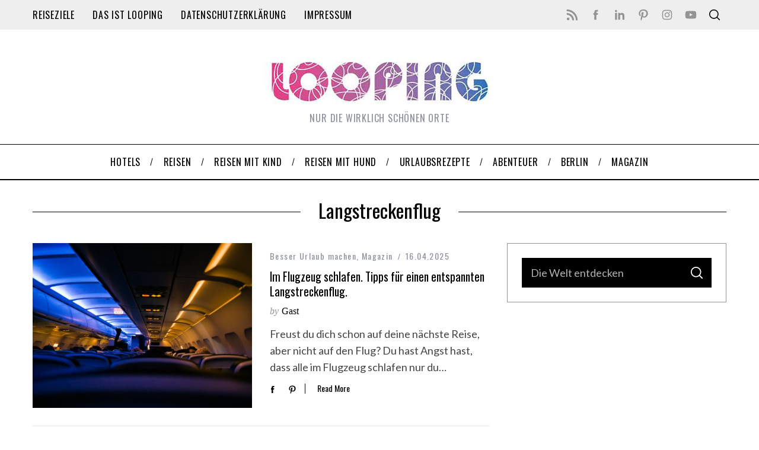

--- FILE ---
content_type: text/html; charset=UTF-8
request_url: https://looping-magazin.de/tag/langstreckenflug/
body_size: 20661
content:
<!doctype html>
<html dir="ltr" lang="de" prefix="og: https://ogp.me/ns#">
<head>
    <meta charset="UTF-8">
    <meta name="viewport" content="width=device-width, minimum-scale=1">
    <meta name="theme-color" content="#000000">
    <link rel="profile" href="http://gmpg.org/xfn/11">
    <title>Langstreckenflug - LOOPING - Zusammen die Welt entdecken</title>
	<style>img:is([sizes="auto" i], [sizes^="auto," i]) { contain-intrinsic-size: 3000px 1500px }</style>
	
		<!-- All in One SEO 4.9.3 - aioseo.com -->
	<meta name="robots" content="max-image-preview:large" />
	<meta name="google-site-verification" content="daykYtcmywAKbbJJqcTcChuDW469Xw5PgrV45ecbfuo" />
	<link rel="canonical" href="https://looping-magazin.de/tag/langstreckenflug/" />
	<meta name="generator" content="All in One SEO (AIOSEO) 4.9.3" />
		<script type="application/ld+json" class="aioseo-schema">
			{"@context":"https:\/\/schema.org","@graph":[{"@type":"BreadcrumbList","@id":"https:\/\/looping-magazin.de\/tag\/langstreckenflug\/#breadcrumblist","itemListElement":[{"@type":"ListItem","@id":"https:\/\/looping-magazin.de#listItem","position":1,"name":"Home","item":"https:\/\/looping-magazin.de","nextItem":{"@type":"ListItem","@id":"https:\/\/looping-magazin.de\/tag\/langstreckenflug\/#listItem","name":"Langstreckenflug"}},{"@type":"ListItem","@id":"https:\/\/looping-magazin.de\/tag\/langstreckenflug\/#listItem","position":2,"name":"Langstreckenflug","previousItem":{"@type":"ListItem","@id":"https:\/\/looping-magazin.de#listItem","name":"Home"}}]},{"@type":"CollectionPage","@id":"https:\/\/looping-magazin.de\/tag\/langstreckenflug\/#collectionpage","url":"https:\/\/looping-magazin.de\/tag\/langstreckenflug\/","name":"Langstreckenflug - LOOPING - Zusammen die Welt entdecken","inLanguage":"de-DE","isPartOf":{"@id":"https:\/\/looping-magazin.de\/#website"},"breadcrumb":{"@id":"https:\/\/looping-magazin.de\/tag\/langstreckenflug\/#breadcrumblist"}},{"@type":"Person","@id":"https:\/\/looping-magazin.de\/#person","name":"Britta Smyrak","image":{"@type":"ImageObject","@id":"https:\/\/looping-magazin.de\/tag\/langstreckenflug\/#personImage","url":"https:\/\/secure.gravatar.com\/avatar\/38a17b6b4ef35ea7983b2fa9a080325085f377be2518af763f642924899f376c?s=96&d=monsterid&r=g","width":96,"height":96,"caption":"Britta Smyrak"}},{"@type":"WebSite","@id":"https:\/\/looping-magazin.de\/#website","url":"https:\/\/looping-magazin.de\/","name":"LOOPING - Zusammen die Welt entdecken","description":"Nur die wirklich sch\u00f6nen Orte","inLanguage":"de-DE","publisher":{"@id":"https:\/\/looping-magazin.de\/#person"}}]}
		</script>
		<!-- All in One SEO -->

<link rel='dns-prefetch' href='//fonts.googleapis.com' />
<link rel='preconnect' href='https://fonts.gstatic.com' crossorigin />
<link rel="alternate" type="application/rss+xml" title="LOOPING - Zusammen die Welt entdecken &raquo; Feed" href="https://looping-magazin.de/feed/" />
<link rel="alternate" type="application/rss+xml" title="LOOPING - Zusammen die Welt entdecken &raquo; Kommentar-Feed" href="https://looping-magazin.de/comments/feed/" />
<link rel="alternate" type="application/rss+xml" title="LOOPING - Zusammen die Welt entdecken &raquo; Langstreckenflug Schlagwort-Feed" href="https://looping-magazin.de/tag/langstreckenflug/feed/" />
		<!-- This site uses the Google Analytics by MonsterInsights plugin v9.11.1 - Using Analytics tracking - https://www.monsterinsights.com/ -->
							<script data-borlabs-cookie-script-blocker-id='monster-insights' data-borlabs-cookie-script-blocker-src="//www.googletagmanager.com/gtag/js?id=G-KZYYPMS8J7"  data-cfasync="false" data-wpfc-render="false" type="text/template"></script>
			<script data-borlabs-cookie-script-blocker-id='monster-insights' data-cfasync="false" data-wpfc-render="false" type="text/template">
				var mi_version = '9.11.1';
				var mi_track_user = true;
				var mi_no_track_reason = '';
								var MonsterInsightsDefaultLocations = {"page_location":"https:\/\/looping-magazin.de\/tag\/langstreckenflug\/"};
								if ( typeof MonsterInsightsPrivacyGuardFilter === 'function' ) {
					var MonsterInsightsLocations = (typeof MonsterInsightsExcludeQuery === 'object') ? MonsterInsightsPrivacyGuardFilter( MonsterInsightsExcludeQuery ) : MonsterInsightsPrivacyGuardFilter( MonsterInsightsDefaultLocations );
				} else {
					var MonsterInsightsLocations = (typeof MonsterInsightsExcludeQuery === 'object') ? MonsterInsightsExcludeQuery : MonsterInsightsDefaultLocations;
				}

								var disableStrs = [
										'ga-disable-G-KZYYPMS8J7',
									];

				/* Function to detect opted out users */
				function __gtagTrackerIsOptedOut() {
					for (var index = 0; index < disableStrs.length; index++) {
						if (document.cookie.indexOf(disableStrs[index] + '=true') > -1) {
							return true;
						}
					}

					return false;
				}

				/* Disable tracking if the opt-out cookie exists. */
				if (__gtagTrackerIsOptedOut()) {
					for (var index = 0; index < disableStrs.length; index++) {
						window[disableStrs[index]] = true;
					}
				}

				/* Opt-out function */
				function __gtagTrackerOptout() {
					for (var index = 0; index < disableStrs.length; index++) {
						document.cookie = disableStrs[index] + '=true; expires=Thu, 31 Dec 2099 23:59:59 UTC; path=/';
						window[disableStrs[index]] = true;
					}
				}

				if ('undefined' === typeof gaOptout) {
					function gaOptout() {
						__gtagTrackerOptout();
					}
				}
								window.dataLayer = window.dataLayer || [];

				window.MonsterInsightsDualTracker = {
					helpers: {},
					trackers: {},
				};
				if (mi_track_user) {
					function __gtagDataLayer() {
						dataLayer.push(arguments);
					}

					function __gtagTracker(type, name, parameters) {
						if (!parameters) {
							parameters = {};
						}

						if (parameters.send_to) {
							__gtagDataLayer.apply(null, arguments);
							return;
						}

						if (type === 'event') {
														parameters.send_to = monsterinsights_frontend.v4_id;
							var hookName = name;
							if (typeof parameters['event_category'] !== 'undefined') {
								hookName = parameters['event_category'] + ':' + name;
							}

							if (typeof MonsterInsightsDualTracker.trackers[hookName] !== 'undefined') {
								MonsterInsightsDualTracker.trackers[hookName](parameters);
							} else {
								__gtagDataLayer('event', name, parameters);
							}
							
						} else {
							__gtagDataLayer.apply(null, arguments);
						}
					}

					__gtagTracker('js', new Date());
					__gtagTracker('set', {
						'developer_id.dZGIzZG': true,
											});
					if ( MonsterInsightsLocations.page_location ) {
						__gtagTracker('set', MonsterInsightsLocations);
					}
										__gtagTracker('config', 'G-KZYYPMS8J7', {"forceSSL":"true","anonymize_ip":"true"} );
										window.gtag = __gtagTracker;										(function () {
						/* https://developers.google.com/analytics/devguides/collection/analyticsjs/ */
						/* ga and __gaTracker compatibility shim. */
						var noopfn = function () {
							return null;
						};
						var newtracker = function () {
							return new Tracker();
						};
						var Tracker = function () {
							return null;
						};
						var p = Tracker.prototype;
						p.get = noopfn;
						p.set = noopfn;
						p.send = function () {
							var args = Array.prototype.slice.call(arguments);
							args.unshift('send');
							__gaTracker.apply(null, args);
						};
						var __gaTracker = function () {
							var len = arguments.length;
							if (len === 0) {
								return;
							}
							var f = arguments[len - 1];
							if (typeof f !== 'object' || f === null || typeof f.hitCallback !== 'function') {
								if ('send' === arguments[0]) {
									var hitConverted, hitObject = false, action;
									if ('event' === arguments[1]) {
										if ('undefined' !== typeof arguments[3]) {
											hitObject = {
												'eventAction': arguments[3],
												'eventCategory': arguments[2],
												'eventLabel': arguments[4],
												'value': arguments[5] ? arguments[5] : 1,
											}
										}
									}
									if ('pageview' === arguments[1]) {
										if ('undefined' !== typeof arguments[2]) {
											hitObject = {
												'eventAction': 'page_view',
												'page_path': arguments[2],
											}
										}
									}
									if (typeof arguments[2] === 'object') {
										hitObject = arguments[2];
									}
									if (typeof arguments[5] === 'object') {
										Object.assign(hitObject, arguments[5]);
									}
									if ('undefined' !== typeof arguments[1].hitType) {
										hitObject = arguments[1];
										if ('pageview' === hitObject.hitType) {
											hitObject.eventAction = 'page_view';
										}
									}
									if (hitObject) {
										action = 'timing' === arguments[1].hitType ? 'timing_complete' : hitObject.eventAction;
										hitConverted = mapArgs(hitObject);
										__gtagTracker('event', action, hitConverted);
									}
								}
								return;
							}

							function mapArgs(args) {
								var arg, hit = {};
								var gaMap = {
									'eventCategory': 'event_category',
									'eventAction': 'event_action',
									'eventLabel': 'event_label',
									'eventValue': 'event_value',
									'nonInteraction': 'non_interaction',
									'timingCategory': 'event_category',
									'timingVar': 'name',
									'timingValue': 'value',
									'timingLabel': 'event_label',
									'page': 'page_path',
									'location': 'page_location',
									'title': 'page_title',
									'referrer' : 'page_referrer',
								};
								for (arg in args) {
																		if (!(!args.hasOwnProperty(arg) || !gaMap.hasOwnProperty(arg))) {
										hit[gaMap[arg]] = args[arg];
									} else {
										hit[arg] = args[arg];
									}
								}
								return hit;
							}

							try {
								f.hitCallback();
							} catch (ex) {
							}
						};
						__gaTracker.create = newtracker;
						__gaTracker.getByName = newtracker;
						__gaTracker.getAll = function () {
							return [];
						};
						__gaTracker.remove = noopfn;
						__gaTracker.loaded = true;
						window['__gaTracker'] = __gaTracker;
					})();
									} else {
										console.log("");
					(function () {
						function __gtagTracker() {
							return null;
						}

						window['__gtagTracker'] = __gtagTracker;
						window['gtag'] = __gtagTracker;
					})();
									}
			</script>
							<!-- / Google Analytics by MonsterInsights -->
		<script type="text/javascript">
/* <![CDATA[ */
window._wpemojiSettings = {"baseUrl":"https:\/\/s.w.org\/images\/core\/emoji\/16.0.1\/72x72\/","ext":".png","svgUrl":"https:\/\/s.w.org\/images\/core\/emoji\/16.0.1\/svg\/","svgExt":".svg","source":{"concatemoji":"https:\/\/looping-magazin.de\/wp-includes\/js\/wp-emoji-release.min.js?ver=6.8.3"}};
/*! This file is auto-generated */
!function(s,n){var o,i,e;function c(e){try{var t={supportTests:e,timestamp:(new Date).valueOf()};sessionStorage.setItem(o,JSON.stringify(t))}catch(e){}}function p(e,t,n){e.clearRect(0,0,e.canvas.width,e.canvas.height),e.fillText(t,0,0);var t=new Uint32Array(e.getImageData(0,0,e.canvas.width,e.canvas.height).data),a=(e.clearRect(0,0,e.canvas.width,e.canvas.height),e.fillText(n,0,0),new Uint32Array(e.getImageData(0,0,e.canvas.width,e.canvas.height).data));return t.every(function(e,t){return e===a[t]})}function u(e,t){e.clearRect(0,0,e.canvas.width,e.canvas.height),e.fillText(t,0,0);for(var n=e.getImageData(16,16,1,1),a=0;a<n.data.length;a++)if(0!==n.data[a])return!1;return!0}function f(e,t,n,a){switch(t){case"flag":return n(e,"\ud83c\udff3\ufe0f\u200d\u26a7\ufe0f","\ud83c\udff3\ufe0f\u200b\u26a7\ufe0f")?!1:!n(e,"\ud83c\udde8\ud83c\uddf6","\ud83c\udde8\u200b\ud83c\uddf6")&&!n(e,"\ud83c\udff4\udb40\udc67\udb40\udc62\udb40\udc65\udb40\udc6e\udb40\udc67\udb40\udc7f","\ud83c\udff4\u200b\udb40\udc67\u200b\udb40\udc62\u200b\udb40\udc65\u200b\udb40\udc6e\u200b\udb40\udc67\u200b\udb40\udc7f");case"emoji":return!a(e,"\ud83e\udedf")}return!1}function g(e,t,n,a){var r="undefined"!=typeof WorkerGlobalScope&&self instanceof WorkerGlobalScope?new OffscreenCanvas(300,150):s.createElement("canvas"),o=r.getContext("2d",{willReadFrequently:!0}),i=(o.textBaseline="top",o.font="600 32px Arial",{});return e.forEach(function(e){i[e]=t(o,e,n,a)}),i}function t(e){var t=s.createElement("script");t.src=e,t.defer=!0,s.head.appendChild(t)}"undefined"!=typeof Promise&&(o="wpEmojiSettingsSupports",i=["flag","emoji"],n.supports={everything:!0,everythingExceptFlag:!0},e=new Promise(function(e){s.addEventListener("DOMContentLoaded",e,{once:!0})}),new Promise(function(t){var n=function(){try{var e=JSON.parse(sessionStorage.getItem(o));if("object"==typeof e&&"number"==typeof e.timestamp&&(new Date).valueOf()<e.timestamp+604800&&"object"==typeof e.supportTests)return e.supportTests}catch(e){}return null}();if(!n){if("undefined"!=typeof Worker&&"undefined"!=typeof OffscreenCanvas&&"undefined"!=typeof URL&&URL.createObjectURL&&"undefined"!=typeof Blob)try{var e="postMessage("+g.toString()+"("+[JSON.stringify(i),f.toString(),p.toString(),u.toString()].join(",")+"));",a=new Blob([e],{type:"text/javascript"}),r=new Worker(URL.createObjectURL(a),{name:"wpTestEmojiSupports"});return void(r.onmessage=function(e){c(n=e.data),r.terminate(),t(n)})}catch(e){}c(n=g(i,f,p,u))}t(n)}).then(function(e){for(var t in e)n.supports[t]=e[t],n.supports.everything=n.supports.everything&&n.supports[t],"flag"!==t&&(n.supports.everythingExceptFlag=n.supports.everythingExceptFlag&&n.supports[t]);n.supports.everythingExceptFlag=n.supports.everythingExceptFlag&&!n.supports.flag,n.DOMReady=!1,n.readyCallback=function(){n.DOMReady=!0}}).then(function(){return e}).then(function(){var e;n.supports.everything||(n.readyCallback(),(e=n.source||{}).concatemoji?t(e.concatemoji):e.wpemoji&&e.twemoji&&(t(e.twemoji),t(e.wpemoji)))}))}((window,document),window._wpemojiSettings);
/* ]]> */
</script>
<style id='wp-emoji-styles-inline-css' type='text/css'>

	img.wp-smiley, img.emoji {
		display: inline !important;
		border: none !important;
		box-shadow: none !important;
		height: 1em !important;
		width: 1em !important;
		margin: 0 0.07em !important;
		vertical-align: -0.1em !important;
		background: none !important;
		padding: 0 !important;
	}
</style>
<link rel='stylesheet' id='wp-block-library-css' href='https://looping-magazin.de/wp-includes/css/dist/block-library/style.min.css?ver=6.8.3' type='text/css' media='all' />
<style id='classic-theme-styles-inline-css' type='text/css'>
/*! This file is auto-generated */
.wp-block-button__link{color:#fff;background-color:#32373c;border-radius:9999px;box-shadow:none;text-decoration:none;padding:calc(.667em + 2px) calc(1.333em + 2px);font-size:1.125em}.wp-block-file__button{background:#32373c;color:#fff;text-decoration:none}
</style>
<link rel='stylesheet' id='aioseo/css/src/vue/standalone/blocks/table-of-contents/global.scss-css' href='https://looping-magazin.de/wp-content/plugins/all-in-one-seo-pack/dist/Lite/assets/css/table-of-contents/global.e90f6d47.css?ver=4.9.3' type='text/css' media='all' />
<style id='gmap-gmap-block-style-inline-css' type='text/css'>
.wp-block-gmap-gmap-block iframe{border:none;box-sizing:border-box;height:400px;width:100%}@media(min-width:768px)and (max-width:1024px){.wp-block-gmap-gmap-block iframe{height:300px}}@media(max-width:767px){.wp-block-gmap-gmap-block iframe{height:200px}}

</style>
<style id='global-styles-inline-css' type='text/css'>
:root{--wp--preset--aspect-ratio--square: 1;--wp--preset--aspect-ratio--4-3: 4/3;--wp--preset--aspect-ratio--3-4: 3/4;--wp--preset--aspect-ratio--3-2: 3/2;--wp--preset--aspect-ratio--2-3: 2/3;--wp--preset--aspect-ratio--16-9: 16/9;--wp--preset--aspect-ratio--9-16: 9/16;--wp--preset--color--black: #000000;--wp--preset--color--cyan-bluish-gray: #abb8c3;--wp--preset--color--white: #ffffff;--wp--preset--color--pale-pink: #f78da7;--wp--preset--color--vivid-red: #cf2e2e;--wp--preset--color--luminous-vivid-orange: #ff6900;--wp--preset--color--luminous-vivid-amber: #fcb900;--wp--preset--color--light-green-cyan: #7bdcb5;--wp--preset--color--vivid-green-cyan: #00d084;--wp--preset--color--pale-cyan-blue: #8ed1fc;--wp--preset--color--vivid-cyan-blue: #0693e3;--wp--preset--color--vivid-purple: #9b51e0;--wp--preset--gradient--vivid-cyan-blue-to-vivid-purple: linear-gradient(135deg,rgba(6,147,227,1) 0%,rgb(155,81,224) 100%);--wp--preset--gradient--light-green-cyan-to-vivid-green-cyan: linear-gradient(135deg,rgb(122,220,180) 0%,rgb(0,208,130) 100%);--wp--preset--gradient--luminous-vivid-amber-to-luminous-vivid-orange: linear-gradient(135deg,rgba(252,185,0,1) 0%,rgba(255,105,0,1) 100%);--wp--preset--gradient--luminous-vivid-orange-to-vivid-red: linear-gradient(135deg,rgba(255,105,0,1) 0%,rgb(207,46,46) 100%);--wp--preset--gradient--very-light-gray-to-cyan-bluish-gray: linear-gradient(135deg,rgb(238,238,238) 0%,rgb(169,184,195) 100%);--wp--preset--gradient--cool-to-warm-spectrum: linear-gradient(135deg,rgb(74,234,220) 0%,rgb(151,120,209) 20%,rgb(207,42,186) 40%,rgb(238,44,130) 60%,rgb(251,105,98) 80%,rgb(254,248,76) 100%);--wp--preset--gradient--blush-light-purple: linear-gradient(135deg,rgb(255,206,236) 0%,rgb(152,150,240) 100%);--wp--preset--gradient--blush-bordeaux: linear-gradient(135deg,rgb(254,205,165) 0%,rgb(254,45,45) 50%,rgb(107,0,62) 100%);--wp--preset--gradient--luminous-dusk: linear-gradient(135deg,rgb(255,203,112) 0%,rgb(199,81,192) 50%,rgb(65,88,208) 100%);--wp--preset--gradient--pale-ocean: linear-gradient(135deg,rgb(255,245,203) 0%,rgb(182,227,212) 50%,rgb(51,167,181) 100%);--wp--preset--gradient--electric-grass: linear-gradient(135deg,rgb(202,248,128) 0%,rgb(113,206,126) 100%);--wp--preset--gradient--midnight: linear-gradient(135deg,rgb(2,3,129) 0%,rgb(40,116,252) 100%);--wp--preset--font-size--small: 13px;--wp--preset--font-size--medium: 20px;--wp--preset--font-size--large: 36px;--wp--preset--font-size--x-large: 42px;--wp--preset--spacing--20: 0.44rem;--wp--preset--spacing--30: 0.67rem;--wp--preset--spacing--40: 1rem;--wp--preset--spacing--50: 1.5rem;--wp--preset--spacing--60: 2.25rem;--wp--preset--spacing--70: 3.38rem;--wp--preset--spacing--80: 5.06rem;--wp--preset--shadow--natural: 6px 6px 9px rgba(0, 0, 0, 0.2);--wp--preset--shadow--deep: 12px 12px 50px rgba(0, 0, 0, 0.4);--wp--preset--shadow--sharp: 6px 6px 0px rgba(0, 0, 0, 0.2);--wp--preset--shadow--outlined: 6px 6px 0px -3px rgba(255, 255, 255, 1), 6px 6px rgba(0, 0, 0, 1);--wp--preset--shadow--crisp: 6px 6px 0px rgba(0, 0, 0, 1);}:where(.is-layout-flex){gap: 0.5em;}:where(.is-layout-grid){gap: 0.5em;}body .is-layout-flex{display: flex;}.is-layout-flex{flex-wrap: wrap;align-items: center;}.is-layout-flex > :is(*, div){margin: 0;}body .is-layout-grid{display: grid;}.is-layout-grid > :is(*, div){margin: 0;}:where(.wp-block-columns.is-layout-flex){gap: 2em;}:where(.wp-block-columns.is-layout-grid){gap: 2em;}:where(.wp-block-post-template.is-layout-flex){gap: 1.25em;}:where(.wp-block-post-template.is-layout-grid){gap: 1.25em;}.has-black-color{color: var(--wp--preset--color--black) !important;}.has-cyan-bluish-gray-color{color: var(--wp--preset--color--cyan-bluish-gray) !important;}.has-white-color{color: var(--wp--preset--color--white) !important;}.has-pale-pink-color{color: var(--wp--preset--color--pale-pink) !important;}.has-vivid-red-color{color: var(--wp--preset--color--vivid-red) !important;}.has-luminous-vivid-orange-color{color: var(--wp--preset--color--luminous-vivid-orange) !important;}.has-luminous-vivid-amber-color{color: var(--wp--preset--color--luminous-vivid-amber) !important;}.has-light-green-cyan-color{color: var(--wp--preset--color--light-green-cyan) !important;}.has-vivid-green-cyan-color{color: var(--wp--preset--color--vivid-green-cyan) !important;}.has-pale-cyan-blue-color{color: var(--wp--preset--color--pale-cyan-blue) !important;}.has-vivid-cyan-blue-color{color: var(--wp--preset--color--vivid-cyan-blue) !important;}.has-vivid-purple-color{color: var(--wp--preset--color--vivid-purple) !important;}.has-black-background-color{background-color: var(--wp--preset--color--black) !important;}.has-cyan-bluish-gray-background-color{background-color: var(--wp--preset--color--cyan-bluish-gray) !important;}.has-white-background-color{background-color: var(--wp--preset--color--white) !important;}.has-pale-pink-background-color{background-color: var(--wp--preset--color--pale-pink) !important;}.has-vivid-red-background-color{background-color: var(--wp--preset--color--vivid-red) !important;}.has-luminous-vivid-orange-background-color{background-color: var(--wp--preset--color--luminous-vivid-orange) !important;}.has-luminous-vivid-amber-background-color{background-color: var(--wp--preset--color--luminous-vivid-amber) !important;}.has-light-green-cyan-background-color{background-color: var(--wp--preset--color--light-green-cyan) !important;}.has-vivid-green-cyan-background-color{background-color: var(--wp--preset--color--vivid-green-cyan) !important;}.has-pale-cyan-blue-background-color{background-color: var(--wp--preset--color--pale-cyan-blue) !important;}.has-vivid-cyan-blue-background-color{background-color: var(--wp--preset--color--vivid-cyan-blue) !important;}.has-vivid-purple-background-color{background-color: var(--wp--preset--color--vivid-purple) !important;}.has-black-border-color{border-color: var(--wp--preset--color--black) !important;}.has-cyan-bluish-gray-border-color{border-color: var(--wp--preset--color--cyan-bluish-gray) !important;}.has-white-border-color{border-color: var(--wp--preset--color--white) !important;}.has-pale-pink-border-color{border-color: var(--wp--preset--color--pale-pink) !important;}.has-vivid-red-border-color{border-color: var(--wp--preset--color--vivid-red) !important;}.has-luminous-vivid-orange-border-color{border-color: var(--wp--preset--color--luminous-vivid-orange) !important;}.has-luminous-vivid-amber-border-color{border-color: var(--wp--preset--color--luminous-vivid-amber) !important;}.has-light-green-cyan-border-color{border-color: var(--wp--preset--color--light-green-cyan) !important;}.has-vivid-green-cyan-border-color{border-color: var(--wp--preset--color--vivid-green-cyan) !important;}.has-pale-cyan-blue-border-color{border-color: var(--wp--preset--color--pale-cyan-blue) !important;}.has-vivid-cyan-blue-border-color{border-color: var(--wp--preset--color--vivid-cyan-blue) !important;}.has-vivid-purple-border-color{border-color: var(--wp--preset--color--vivid-purple) !important;}.has-vivid-cyan-blue-to-vivid-purple-gradient-background{background: var(--wp--preset--gradient--vivid-cyan-blue-to-vivid-purple) !important;}.has-light-green-cyan-to-vivid-green-cyan-gradient-background{background: var(--wp--preset--gradient--light-green-cyan-to-vivid-green-cyan) !important;}.has-luminous-vivid-amber-to-luminous-vivid-orange-gradient-background{background: var(--wp--preset--gradient--luminous-vivid-amber-to-luminous-vivid-orange) !important;}.has-luminous-vivid-orange-to-vivid-red-gradient-background{background: var(--wp--preset--gradient--luminous-vivid-orange-to-vivid-red) !important;}.has-very-light-gray-to-cyan-bluish-gray-gradient-background{background: var(--wp--preset--gradient--very-light-gray-to-cyan-bluish-gray) !important;}.has-cool-to-warm-spectrum-gradient-background{background: var(--wp--preset--gradient--cool-to-warm-spectrum) !important;}.has-blush-light-purple-gradient-background{background: var(--wp--preset--gradient--blush-light-purple) !important;}.has-blush-bordeaux-gradient-background{background: var(--wp--preset--gradient--blush-bordeaux) !important;}.has-luminous-dusk-gradient-background{background: var(--wp--preset--gradient--luminous-dusk) !important;}.has-pale-ocean-gradient-background{background: var(--wp--preset--gradient--pale-ocean) !important;}.has-electric-grass-gradient-background{background: var(--wp--preset--gradient--electric-grass) !important;}.has-midnight-gradient-background{background: var(--wp--preset--gradient--midnight) !important;}.has-small-font-size{font-size: var(--wp--preset--font-size--small) !important;}.has-medium-font-size{font-size: var(--wp--preset--font-size--medium) !important;}.has-large-font-size{font-size: var(--wp--preset--font-size--large) !important;}.has-x-large-font-size{font-size: var(--wp--preset--font-size--x-large) !important;}
:where(.wp-block-post-template.is-layout-flex){gap: 1.25em;}:where(.wp-block-post-template.is-layout-grid){gap: 1.25em;}
:where(.wp-block-columns.is-layout-flex){gap: 2em;}:where(.wp-block-columns.is-layout-grid){gap: 2em;}
:root :where(.wp-block-pullquote){font-size: 1.5em;line-height: 1.6;}
</style>
<link rel='stylesheet' id='exggmap-style-css' href='https://looping-magazin.de/wp-content/plugins/exactly-gdpr-google-maps/public/css/styles.css?ver=1.0.16' type='text/css' media='all' />
<link rel='stylesheet' id='sc-frontend-style-css' href='https://looping-magazin.de/wp-content/plugins/shortcodes-indep/css/frontend-style.css?ver=6.8.3' type='text/css' media='all' />
<link rel='stylesheet' id='main-style-css' href='https://looping-magazin.de/wp-content/themes/simplemag-5.5-looping/style.css?ver=6.8.3' type='text/css' media='all' />
<link rel='stylesheet' id='borlabs-cookie-custom-css' href='https://looping-magazin.de/wp-content/cache/borlabs-cookie/1/borlabs-cookie-1-de.css?ver=3.3.22-40' type='text/css' media='all' />
<link rel="preload" as="style" href="https://fonts.googleapis.com/css?family=Oswald:400%7CLato:400&#038;subset=latin&#038;display=swap&#038;ver=1767540008" /><link rel="stylesheet" href="https://fonts.googleapis.com/css?family=Oswald:400%7CLato:400&#038;subset=latin&#038;display=swap&#038;ver=1767540008" media="print" onload="this.media='all'"><noscript><link rel="stylesheet" href="https://fonts.googleapis.com/css?family=Oswald:400%7CLato:400&#038;subset=latin&#038;display=swap&#038;ver=1767540008" /></noscript><style id='simplemag-inline-css-inline-css' type='text/css'>
:root { --site-background: #fff; --site-color: #444; --hp-sections-space: 100px; } .site-header .site-branding { max-width: 503px; } .main-menu .sub-links .active-link, .main-menu .mega-menu-item:hover .item-title a, .main-menu > ul > .sub-menu-columns > .sub-menu > .sub-links > li > a { color: #d13ebb; } .main-menu .sub-menu-two-columns > .sub-menu > .sub-links li a:after { background-color: #d13ebb; } .main-menu .posts-loading:after { border-top-color: #d13ebb; border-bottom-color: #d13ebb; } .main-menu > ul > .link-arrow > a > span:after { border-color: transparent transparent #cc3db6; } .main-menu > ul > li > .sub-menu { border-top-color: #cc3db6; } .sidebar .widget { border-bottom-color: #939393; } .footer-sidebar .widget_rss li:after, .footer-sidebar .widget_pages li:after, .footer-sidebar .widget_nav_menu li:after, .footer-sidebar .widget_categories ul li:after, .footer-sidebar .widget_recent_entries li:after, .footer-sidebar .widget_recent_comments li:after, .widget_nav_menu li:not(:last-of-type):after { background-color: #000000; } .entry-title, .section-title { text-transform: none; } @media only screen and (min-width: 960px) { .gallery-carousel__image img { height: 580px; } } .global-sliders .entry-title, .full-width-image .title, .full-width-video .title {font-size: 18px;} @media screen and (min-width: 300px) { .global-sliders .entry-title, .full-width-image .title, .full-width-video .title { font-size: calc(18px + (42 - 18) * ((100vw - 300px) / (1600 - 300))); } } @media screen and (min-width: 1600px) { .global-sliders .entry-title, .full-width-image .title, .full-width-video .title {font-size: 42px;} }.section-title .title {font-size: 22px;} @media screen and (min-width: 300px) { .section-title .title { font-size: calc(22px + (28 - 22) * ((100vw - 300px) / (1600 - 300))); } } @media screen and (min-width: 1600px) { .section-title .title {font-size: 28px;} }.page-title .entry-title {font-size: 24px;} @media screen and (min-width: 300px) { .page-title .entry-title { font-size: calc(24px + (36 - 24) * ((100vw - 300px) / (1600 - 300))); } } @media screen and (min-width: 1600px) { .page-title .entry-title {font-size: 36px;} }.entries .entry-title {font-size: 18px;} @media screen and (min-width: 300px) { .entries .entry-title { font-size: calc(18px + (20 - 18) * ((100vw - 300px) / (1600 - 300))); } } @media screen and (min-width: 1600px) { .entries .entry-title {font-size: 20px;} }/* Custom CSS */#pageslide, #masthead .main-menu .sub-menu, #pageslide .widget_ti_most_commented li h4 { background: none repeat scroll 0 0 #eee; } #masthead .main-menu .sub-menu .sub-links { background: none repeat scroll 0 0 #eee; } body #bit a.bsub { background-color: #e3147e; background-image: none; border: 0 none; box-shadow: 0 -1px 5px rgba(0,0,0,0.2); color: #fff; display: block; float: right; font: bold 14px/28px "Helvetica Neue", sans-serif; letter-spacing: normal; outline-style: none; outline-width: 0; overflow: hidden; padding: 0 10px 0 8px; text-decoration: none !important; text-shadow: none; } body #bit { display: none; } #searchform button { background: none repeat scroll 0 0 transparent; } #masthead .main-menu .sub-menu .sub-links li { border-top-style: dotted; border-width: 1px; } .main-menu .sub-menu .sub-links a:after { background-color: transparent; } .sub-posts li { font-size: 12px; letter-spacing: 0.2em; } body .copyright { background-color: #242628; } .title-text h2, .page-content h2, .entry-content h2 { font-size: 26px; } .entry-meta { text-transform: none; letter-spacing: 0.1em; } .sub-title { font-size: 15px; margin-top: 5px; letter-spacing: .1em; } .title-with-sep .title { font-size: 95%; } #footer { font-family: Oswald; } .wrapper.all-news-link { display: none; } .icomoon-camera-retro { display: none; } #ns_widget_mailchimp_form-2 input[type="submit"] { margin-top: 10px; } .title-with-sep .title { font-size: 28px; text-transform: uppercase; color: black; }
</style>
<script data-borlabs-cookie-script-blocker-handle="monsterinsights-frontend-script" data-borlabs-cookie-script-blocker-id="monster-insights" type="text/template" data-borlabs-cookie-script-blocker-src="https://looping-magazin.de/wp-content/plugins/google-analytics-for-wordpress/assets/js/frontend-gtag.min.js?ver=9.11.1" id="monsterinsights-frontend-script-js" data-wp-strategy="async"></script><script data-borlabs-cookie-script-blocker-handle="monsterinsights-frontend-script" data-borlabs-cookie-script-blocker-id="monster-insights" data-cfasync="false" data-wpfc-render="false" type="text/template" id='monsterinsights-frontend-script-js-extra'>/* <![CDATA[ */
var monsterinsights_frontend = {"js_events_tracking":"true","download_extensions":"doc,pdf,ppt,zip,xls,docx,pptx,xlsx","inbound_paths":"[]","home_url":"https:\/\/looping-magazin.de","hash_tracking":"false","v4_id":"G-KZYYPMS8J7"};/* ]]> */
</script><script type="text/javascript" src="https://looping-magazin.de/wp-includes/js/jquery/jquery.min.js?ver=3.7.1" id="jquery-core-js"></script>
<script type="text/javascript" src="https://looping-magazin.de/wp-includes/js/jquery/jquery-migrate.min.js?ver=3.4.1" id="jquery-migrate-js"></script>
<script type="text/javascript" src="https://looping-magazin.de/wp-content/plugins/exactly-gdpr-google-maps/public/js/script.js?ver=1.0.16" id="exggmap-script-js"></script>
<script data-no-optimize="1" data-no-minify="1" data-cfasync="false" type="text/javascript" src="https://looping-magazin.de/wp-content/cache/borlabs-cookie/1/borlabs-cookie-config-de.json.js?ver=3.3.22-43" id="borlabs-cookie-config-js"></script>
<script data-no-optimize="1" data-no-minify="1" data-cfasync="false" type="text/javascript" src="https://looping-magazin.de/wp-content/plugins/borlabs-cookie/assets/javascript/borlabs-cookie-prioritize.min.js?ver=3.3.22" id="borlabs-cookie-prioritize-js"></script>
<link rel="https://api.w.org/" href="https://looping-magazin.de/wp-json/" /><link rel="alternate" title="JSON" type="application/json" href="https://looping-magazin.de/wp-json/wp/v2/tags/1871" /><link rel="EditURI" type="application/rsd+xml" title="RSD" href="https://looping-magazin.de/xmlrpc.php?rsd" />
<meta name="generator" content="WordPress 6.8.3" />
<meta name="generator" content="Redux 4.5.10" /><script type="text/javascript">
  var _gaq = _gaq || [];
  _gaq.push(['_setAccount', 'UA-XXXXXXX-YY']);
  _gaq.push(['_gat._anonymizeIp']);
  _gaq.push(['_trackPageview']);
</script>
<script data-borlabs-cookie-script-blocker-ignore>
if ('0' === '1' && ('0' === '1' || '1' === '1')) {
    window['gtag_enable_tcf_support'] = true;
}
window.dataLayer = window.dataLayer || [];
if (typeof gtag !== 'function') {
    function gtag() {
        dataLayer.push(arguments);
    }
}
gtag('set', 'developer_id.dYjRjMm', true);
if ('0' === '1' || '1' === '1') {
    if (window.BorlabsCookieGoogleConsentModeDefaultSet !== true) {
        let getCookieValue = function (name) {
            return document.cookie.match('(^|;)\\s*' + name + '\\s*=\\s*([^;]+)')?.pop() || '';
        };
        let cookieValue = getCookieValue('borlabs-cookie-gcs');
        let consentsFromCookie = {};
        if (cookieValue !== '') {
            consentsFromCookie = JSON.parse(decodeURIComponent(cookieValue));
        }
        let defaultValues = {
            'ad_storage': 'denied',
            'ad_user_data': 'denied',
            'ad_personalization': 'denied',
            'analytics_storage': 'denied',
            'functionality_storage': 'denied',
            'personalization_storage': 'denied',
            'security_storage': 'denied',
            'wait_for_update': 500,
        };
        gtag('consent', 'default', { ...defaultValues, ...consentsFromCookie });
    }
    window.BorlabsCookieGoogleConsentModeDefaultSet = true;
    let borlabsCookieConsentChangeHandler = function () {
        window.dataLayer = window.dataLayer || [];
        if (typeof gtag !== 'function') { function gtag(){dataLayer.push(arguments);} }

        let getCookieValue = function (name) {
            return document.cookie.match('(^|;)\\s*' + name + '\\s*=\\s*([^;]+)')?.pop() || '';
        };
        let cookieValue = getCookieValue('borlabs-cookie-gcs');
        let consentsFromCookie = {};
        if (cookieValue !== '') {
            consentsFromCookie = JSON.parse(decodeURIComponent(cookieValue));
        }

        consentsFromCookie.analytics_storage = BorlabsCookie.Consents.hasConsent('google-analytics') ? 'granted' : 'denied';

        BorlabsCookie.CookieLibrary.setCookie(
            'borlabs-cookie-gcs',
            JSON.stringify(consentsFromCookie),
            BorlabsCookie.Settings.automaticCookieDomainAndPath.value ? '' : BorlabsCookie.Settings.cookieDomain.value,
            BorlabsCookie.Settings.cookiePath.value,
            BorlabsCookie.Cookie.getPluginCookie().expires,
            BorlabsCookie.Settings.cookieSecure.value,
            BorlabsCookie.Settings.cookieSameSite.value
        );
    }
    document.addEventListener('borlabs-cookie-consent-saved', borlabsCookieConsentChangeHandler);
    document.addEventListener('borlabs-cookie-handle-unblock', borlabsCookieConsentChangeHandler);
}
if ('0' === '1') {
    gtag("js", new Date());
    gtag("config", "UA-68317641-1", {"anonymize_ip": true});

    (function (w, d, s, i) {
        var f = d.getElementsByTagName(s)[0],
            j = d.createElement(s);
        j.async = true;
        j.src =
            "https://www.googletagmanager.com/gtag/js?id=" + i;
        f.parentNode.insertBefore(j, f);
    })(window, document, "script", "UA-68317641-1");
}
</script><script data-no-optimize="1" data-no-minify="1" data-cfasync="false" data-borlabs-cookie-script-blocker-ignore>
if ('{{ iab-tcf-enabled }}' === '1' && ('0' === '1' || '1' === '1')) {
    window['gtag_enable_tcf_support'] = true;
}
window.dataLayer = window.dataLayer || [];
if (typeof gtag !== 'function') {
    function gtag() {
        dataLayer.push(arguments);
    }
}
gtag('set', 'developer_id.dYjRjMm', true);
if ('0' === '1' || '1' === '1') {
    if (window.BorlabsCookieGoogleConsentModeDefaultSet !== true) {
        let getCookieValue = function (name) {
            return document.cookie.match('(^|;)\\s*' + name + '\\s*=\\s*([^;]+)')?.pop() || '';
        };
        let cookieValue = getCookieValue('borlabs-cookie-gcs');
        let consentsFromCookie = {};
        if (cookieValue !== '') {
            consentsFromCookie = JSON.parse(decodeURIComponent(cookieValue));
        }
        let defaultValues = {
            'ad_storage': 'denied',
            'ad_user_data': 'denied',
            'ad_personalization': 'denied',
            'analytics_storage': 'denied',
            'functionality_storage': 'denied',
            'personalization_storage': 'denied',
            'security_storage': 'denied',
            'wait_for_update': 500,
        };
        gtag('consent', 'default', { ...defaultValues, ...consentsFromCookie });
    }
    window.BorlabsCookieGoogleConsentModeDefaultSet = true;
    let borlabsCookieConsentChangeHandler = function () {
        window.dataLayer = window.dataLayer || [];
        if (typeof gtag !== 'function') { function gtag(){dataLayer.push(arguments);} }

        let getCookieValue = function (name) {
            return document.cookie.match('(^|;)\\s*' + name + '\\s*=\\s*([^;]+)')?.pop() || '';
        };
        let cookieValue = getCookieValue('borlabs-cookie-gcs');
        let consentsFromCookie = {};
        if (cookieValue !== '') {
            consentsFromCookie = JSON.parse(decodeURIComponent(cookieValue));
        }

        consentsFromCookie.analytics_storage = BorlabsCookie.Consents.hasConsent('google-analytics-monster-insights') ? 'granted' : 'denied';

        BorlabsCookie.CookieLibrary.setCookie(
            'borlabs-cookie-gcs',
            JSON.stringify(consentsFromCookie),
            BorlabsCookie.Settings.automaticCookieDomainAndPath.value ? '' : BorlabsCookie.Settings.cookieDomain.value,
            BorlabsCookie.Settings.cookiePath.value,
            BorlabsCookie.Cookie.getPluginCookie().expires,
            BorlabsCookie.Settings.cookieSecure.value,
            BorlabsCookie.Settings.cookieSameSite.value
        );
    }
    document.addEventListener('borlabs-cookie-consent-saved', borlabsCookieConsentChangeHandler);
    document.addEventListener('borlabs-cookie-handle-unblock', borlabsCookieConsentChangeHandler);
}
if ('0' === '1') {
    document.addEventListener('borlabs-cookie-after-init', function () {
		window.BorlabsCookie.Unblock.unblockScriptBlockerId('monster-insights');
	});
}
</script><link rel="icon" href="https://looping-magazin.de/wp-content/uploads/2018/10/cropped-FLAVICON_LOOPING_Quadrat-01-32x32.png" sizes="32x32" />
<link rel="icon" href="https://looping-magazin.de/wp-content/uploads/2018/10/cropped-FLAVICON_LOOPING_Quadrat-01-192x192.png" sizes="192x192" />
<link rel="apple-touch-icon" href="https://looping-magazin.de/wp-content/uploads/2018/10/cropped-FLAVICON_LOOPING_Quadrat-01-180x180.png" />
<meta name="msapplication-TileImage" content="https://looping-magazin.de/wp-content/uploads/2018/10/cropped-FLAVICON_LOOPING_Quadrat-01-270x270.png" />
<style id="ti_option-dynamic-css" title="dynamic-css" class="redux-options-output">:root{--font_titles-font-family:Oswald;--font_titles-font-weight:400;--font_titles-subsets:latin;--titles_size-font-size:28px;--silder_titles_size-font-size:42px;--post_item_titles_size-font-size:20px;--single_font_size-font-size:36px;--font_text-font-family:Lato;--font_text-font-weight:400;--font_text-subsets:latin;--entry_content_font-font-size:18px;--entry_content_font-line-height:28px;--main_site_color:#db2ec7;--secondary_site_color:#000000;--header_site_color:#ffffff;--site_top_strip_links-regular:#000000;--site_top_strip_links-hover:#d13ac4;--slider_tint:#000000;--slider_tint_strength:0.1;--slider_tint_strength_hover:0.7;--footer_color:#000000;--footer_titles:#d13aab;--footer_text:#eeeeee;--footer_links-regular:#eeeeee;--footer_links-hover:#cc3dad;}.menu, .entry-meta, .see-more, .read-more, .read-more-link, .nav-title, .related-posts-tabs li a, #submit, .copyright{font-family:Oswald;font-weight:400;font-style:normal;}.secondary-menu > ul > li{font-size:16px;}.main-menu > ul > li{font-size:16px;}.top-strip, .secondary-menu .sub-menu, .top-strip .search-form input[type="text"], .top-strip .social li ul{background-color:#eeeeee;}.top-strip .social li a{color:#939393;}.main-menu{background-color:#ffffff;}.main-menu > ul > li{color:#000000;}.main-menu > ul > li:hover{color:#d13ebb;}.main-menu > ul > li > a:before{background-color:transparent;}.main-menu{border-top:1px solid #000000;}.main-menu{border-bottom:2px solid #000000;}.main-menu .sub-menu{background-color:#eeeeee;}.main-menu .sub-menu li, .mega-menu-posts .item-title{color:#939393;}.main-menu .sub-menu li:hover, .mega-menu-posts .item-title:hover{color:#d13ebb;}.sidebar{border-top:1px solid #939393;border-bottom:1px solid #939393;border-left:1px solid #939393;border-right:1px solid #939393;}.slide-dock{background-color:#ffffff;}.slide-dock__title, .slide-dock p{color:#000000;}.slide-dock .entry-meta a, .slide-dock .entry-title{color:#000000;}.footer-border-top, .footer-sidebar .widget-area:before, .footer-sidebar .widget{border-top:1px solid #000000;border-bottom:1px solid #000000;border-left:1px solid #000000;border-right:1px solid #000000;}.full-width-sidebar{background-color:#f8f8f8;}.full-width-sidebar, .full-width-sidebar a{color:#000;}.copyright{background-color:#ffffff;}.copyright, .copyright a{color:#eeeeee;}.copyright{border-top:0px dotted #585b61;}</style></head>

<body class="archive tag tag-langstreckenflug tag-1871 wp-embed-responsive wp-theme-simplemag-55 wp-child-theme-simplemag-55-looping simplemag-5-5 simplemag-child-theme ltr top-strip-fixed layout-full">

    <section class="no-print top-strip">

        
        <div class="wrapper">

            <div id="mobile-menu-reveal" class="icon-button mobile-menu-reveal"><i class="hamburger-icon"></i></div>

            
            
        <nav class="secondary-menu" role="navigation" aria-label="Secondary Menu"><ul id="secondary_menu" class="menu"><li id="menu-item-41961" class="menu-item menu-item-type-taxonomy menu-item-object-post_tag menu-item-has-children menu-item-41961"><a href="https://looping-magazin.de/tag/reiseziele/">Reiseziele</a>
<ul class="sub-menu">
	<li id="menu-item-26777" class="menu-item menu-item-type-taxonomy menu-item-object-post_tag menu-item-has-children menu-item-26777"><a href="https://looping-magazin.de/tag/amerika/">Amerika</a>
	<ul class="sub-menu">
		<li id="menu-item-41967" class="menu-item menu-item-type-taxonomy menu-item-object-post_tag menu-item-41967"><a href="https://looping-magazin.de/tag/karibik/">Karibik</a></li>
		<li id="menu-item-41968" class="menu-item menu-item-type-taxonomy menu-item-object-post_tag menu-item-41968"><a href="https://looping-magazin.de/tag/usa/">USA</a></li>
	</ul>
</li>
	<li id="menu-item-51365" class="menu-item menu-item-type-taxonomy menu-item-object-post_tag menu-item-has-children menu-item-51365"><a href="https://looping-magazin.de/tag/afrika/">Afrika</a>
	<ul class="sub-menu">
		<li id="menu-item-54125" class="menu-item menu-item-type-taxonomy menu-item-object-post_tag menu-item-54125"><a href="https://looping-magazin.de/tag/aegypten/">Ägypten</a></li>
		<li id="menu-item-51367" class="menu-item menu-item-type-taxonomy menu-item-object-post_tag menu-item-51367"><a href="https://looping-magazin.de/tag/marokko/">Marokko</a></li>
		<li id="menu-item-62654" class="menu-item menu-item-type-taxonomy menu-item-object-category menu-item-62654"><a href="https://looping-magazin.de/category/destinationen/afrika/mauritius/">Mauritius</a></li>
		<li id="menu-item-51368" class="menu-item menu-item-type-taxonomy menu-item-object-post_tag menu-item-51368"><a href="https://looping-magazin.de/tag/tunesien/">Tunesien</a></li>
	</ul>
</li>
	<li id="menu-item-26776" class="menu-item menu-item-type-taxonomy menu-item-object-post_tag menu-item-has-children menu-item-26776"><a href="https://looping-magazin.de/tag/asien/">Asien</a>
	<ul class="sub-menu">
		<li id="menu-item-26571" class="menu-item menu-item-type-taxonomy menu-item-object-post_tag menu-item-26571"><a href="https://looping-magazin.de/tag/china/">China</a></li>
		<li id="menu-item-26558" class="menu-item menu-item-type-taxonomy menu-item-object-post_tag menu-item-26558"><a href="https://looping-magazin.de/tag/thailand/">Thailand</a></li>
		<li id="menu-item-26559" class="menu-item menu-item-type-taxonomy menu-item-object-post_tag menu-item-26559"><a href="https://looping-magazin.de/tag/tuerkei/">Türkei</a></li>
	</ul>
</li>
	<li id="menu-item-26775" class="menu-item menu-item-type-taxonomy menu-item-object-post_tag menu-item-has-children menu-item-26775"><a href="https://looping-magazin.de/tag/europa/">Europa</a>
	<ul class="sub-menu">
		<li id="menu-item-26569" class="menu-item menu-item-type-taxonomy menu-item-object-post_tag menu-item-26569"><a href="https://looping-magazin.de/tag/daenemark/">Dänemark</a></li>
		<li id="menu-item-26543" class="menu-item menu-item-type-taxonomy menu-item-object-post_tag menu-item-26543"><a href="https://looping-magazin.de/tag/deutschland/">Deutschland</a></li>
		<li id="menu-item-51370" class="menu-item menu-item-type-taxonomy menu-item-object-post_tag menu-item-51370"><a href="https://looping-magazin.de/tag/frankreich/">Frankreich</a></li>
		<li id="menu-item-26544" class="menu-item menu-item-type-taxonomy menu-item-object-post_tag menu-item-26544"><a href="https://looping-magazin.de/tag/griechenland/">Griechenland</a></li>
		<li id="menu-item-26545" class="menu-item menu-item-type-taxonomy menu-item-object-post_tag menu-item-26545"><a href="https://looping-magazin.de/tag/grossbritannien/">Großbritannien</a></li>
		<li id="menu-item-26546" class="menu-item menu-item-type-taxonomy menu-item-object-post_tag menu-item-26546"><a href="https://looping-magazin.de/tag/holland/">Holland</a></li>
		<li id="menu-item-26548" class="menu-item menu-item-type-taxonomy menu-item-object-post_tag menu-item-26548"><a href="https://looping-magazin.de/tag/italien/">Italien</a></li>
		<li id="menu-item-26550" class="menu-item menu-item-type-taxonomy menu-item-object-post_tag menu-item-26550"><a href="https://looping-magazin.de/tag/kroatien/">Kroatien</a></li>
		<li id="menu-item-26552" class="menu-item menu-item-type-taxonomy menu-item-object-post_tag menu-item-26552"><a href="https://looping-magazin.de/tag/norwegen/">Norwegen</a></li>
		<li id="menu-item-26553" class="menu-item menu-item-type-taxonomy menu-item-object-post_tag menu-item-26553"><a href="https://looping-magazin.de/tag/oesterreich/">Österreich</a></li>
		<li id="menu-item-47054" class="menu-item menu-item-type-taxonomy menu-item-object-category menu-item-47054"><a href="https://looping-magazin.de/category/destinationen/europa/polen/">Polen</a></li>
		<li id="menu-item-26555" class="menu-item menu-item-type-taxonomy menu-item-object-post_tag menu-item-26555"><a href="https://looping-magazin.de/tag/portugal/">Portugal</a></li>
		<li id="menu-item-41969" class="menu-item menu-item-type-taxonomy menu-item-object-post_tag menu-item-41969"><a href="https://looping-magazin.de/tag/schweden/">Schweden</a></li>
		<li id="menu-item-26556" class="menu-item menu-item-type-taxonomy menu-item-object-post_tag menu-item-26556"><a href="https://looping-magazin.de/tag/schweiz/">Schweiz</a></li>
		<li id="menu-item-26557" class="menu-item menu-item-type-taxonomy menu-item-object-post_tag menu-item-26557"><a href="https://looping-magazin.de/tag/spanien/">Spanien</a></li>
		<li id="menu-item-42229" class="menu-item menu-item-type-taxonomy menu-item-object-category menu-item-42229"><a href="https://looping-magazin.de/category/destinationen/asien/tatarstan/">Tatarstan</a></li>
		<li id="menu-item-51371" class="menu-item menu-item-type-taxonomy menu-item-object-post_tag menu-item-51371"><a href="https://looping-magazin.de/tag/zypern/">Zypern</a></li>
	</ul>
</li>
	<li id="menu-item-51372" class="menu-item menu-item-type-taxonomy menu-item-object-post_tag menu-item-51372"><a href="https://looping-magazin.de/tag/neuseeland/">Neuseeland</a></li>
</ul>
</li>
<li id="menu-item-2257" class="menu-item menu-item-type-post_type menu-item-object-page menu-item-has-children menu-item-2257"><a href="https://looping-magazin.de/looping-magazin-hotels-reisen-abenteuer/zusammen-die-welt-entdecken-macht-gluecklich/" title="Zusammen die Welt entdecken">Das ist LOOPING</a>
<ul class="sub-menu">
	<li id="menu-item-4081" class="menu-item menu-item-type-post_type menu-item-object-page menu-item-4081"><a href="https://looping-magazin.de/kooperation/">Kooperation</a></li>
	<li id="menu-item-4086" class="menu-item menu-item-type-post_type menu-item-object-page menu-item-4086"><a href="https://looping-magazin.de/kontakt/">Kontakt</a></li>
	<li id="menu-item-32990" class="menu-item menu-item-type-post_type menu-item-object-page menu-item-32990"><a href="https://looping-magazin.de/sitemap-looping/">Sitemap</a></li>
</ul>
</li>
<li id="menu-item-45550" class="menu-item menu-item-type-post_type menu-item-object-page menu-item-45550"><a href="https://looping-magazin.de/datenschutzerklaerung/">Datenschutzerklärung</a></li>
<li id="menu-item-32989" class="menu-item menu-item-type-post_type menu-item-object-page menu-item-32989"><a href="https://looping-magazin.de/impressum/">Impressum</a></li>
</ul></nav>
            
                <div class="right-side">

                    <ul class="social">
		<li><a href="#" class="social-share-link"><svg class="sm-svg-icon icon-share" width="22" height="22" aria-hidden="true" role="img" focusable="false" xmlns="http://www.w3.org/2000/svg" viewBox="0 0 1792 1792"><path d="M1792 640q0 26-19 45l-512 512q-19 19-45 19t-45-19-19-45V896H928q-98 0-175.5 6t-154 21.5-133 42.5-105.5 69.5-80 101-48.5 138.5-17.5 181q0 55 5 123 0 6 2.5 23.5t2.5 26.5q0 15-8.5 25t-23.5 10q-16 0-28-17-7-9-13-22t-13.5-30-10.5-24Q0 1286 0 1120q0-199 53-333 162-403 875-403h224V128q0-26 19-45t45-19 45 19l512 512q19 19 19 45z"></path></svg></a>
			<ul><li><a href="https://looping-magazin.de/feed/" class="link-feed" target="_blank"><svg class="sm-svg-icon icon-feed" width="22" height="22" aria-hidden="true" role="img" focusable="false" viewBox="0 0 24 24" version="1.1" xmlns="http://www.w3.org/2000/svg" xmlns:xlink="http://www.w3.org/1999/xlink"><path d="M2,8.667V12c5.515,0,10,4.485,10,10h3.333C15.333,14.637,9.363,8.667,2,8.667z M2,2v3.333 c9.19,0,16.667,7.477,16.667,16.667H22C22,10.955,13.045,2,2,2z M4.5,17C3.118,17,2,18.12,2,19.5S3.118,22,4.5,22S7,20.88,7,19.5 S5.882,17,4.5,17z"></path></svg></a></li><li><a href="https://www.facebook.com/loopingmagazin" class="link-facebook" target="_blank"><svg class="sm-svg-icon icon-facebook" width="22" height="22" aria-hidden="true" role="img" focusable="false" viewBox="0 0 24 24" version="1.1" xmlns="http://www.w3.org/2000/svg" xmlns:xlink="http://www.w3.org/1999/xlink"><path d="M15.717 8.828h-2.848V6.96c0-.701.465-.865.792-.865h2.01V3.011L12.903 3C9.83 3 9.131 5.3 9.131 6.773v2.055H7.353v3.179h1.778V21h3.738v-8.993h2.522l.326-3.179z"/></svg></a></li><li><a href="https://www.linkedin.com/profile/view?id=AAMAAAHmmXgBCKdNWv3Bhc1PtvEzeMnFgPBVKBM&#038;trk=hp-identity-name" class="link-linkedin" target="_blank"><svg class="sm-svg-icon icon-linkedin" width="22" height="22" aria-hidden="true" role="img" focusable="false" viewBox="0 0 24 24" version="1.1" xmlns="http://www.w3.org/2000/svg" xmlns:xlink="http://www.w3.org/1999/xlink"><path d="M7.003 21H3.585V8.465h3.418V21zM5.294 7.02c-1.1 0-1.994-.9-1.994-2.01C3.3 3.9 4.193 3 5.294 3s1.994.9 1.994 2.01c0 1.11-.892 2.01-1.994 2.01zM20.678 21h-3.419v-6.386c0-3.838-4.558-3.547-4.558 0V21H9.283V8.465H12.7v2.011c1.59-2.946 7.977-3.164 7.977 2.822V21z"></path></svg></a></li><li><a href="https://de.pinterest.com/LoopingMagazin/" class="link-pinterest" target="_blank"><svg class="sm-svg-icon icon-pinterest" width="22" height="22" aria-hidden="true" role="img" focusable="false" viewBox="0 0 24 24" version="1.1" xmlns="http://www.w3.org/2000/svg" xmlns:xlink="http://www.w3.org/1999/xlink"><path d="M12.289,2C6.617,2,3.606,5.648,3.606,9.622c0,1.846,1.025,4.146,2.666,4.878c0.25,0.111,0.381,0.063,0.439-0.169 c0.044-0.175,0.267-1.029,0.365-1.428c0.032-0.128,0.017-0.237-0.091-0.362C6.445,11.911,6.01,10.75,6.01,9.668 c0-2.777,2.194-5.464,5.933-5.464c3.23,0,5.49,2.108,5.49,5.122c0,3.407-1.794,5.768-4.13,5.768c-1.291,0-2.257-1.021-1.948-2.277 c0.372-1.495,1.089-3.112,1.089-4.191c0-0.967-0.542-1.775-1.663-1.775c-1.319,0-2.379,1.309-2.379,3.059 c0,1.115,0.394,1.869,0.394,1.869s-1.302,5.279-1.54,6.261c-0.405,1.666,0.053,4.368,0.094,4.604 c0.021,0.126,0.167,0.169,0.25,0.063c0.129-0.165,1.699-2.419,2.142-4.051c0.158-0.59,0.817-2.995,0.817-2.995 c0.43,0.784,1.681,1.446,3.013,1.446c3.963,0,6.822-3.494,6.822-7.833C20.394,5.112,16.849,2,12.289,2"></path></svg></a></li><li><a href="https://www.instagram.com/loopingmagazin/" class="link-instagram" target="_blank"><svg class="sm-svg-icon icon-instagram" width="22" height="22" aria-hidden="true" role="img" focusable="false" viewBox="0 0 24 24" version="1.1" xmlns="http://www.w3.org/2000/svg" xmlns:xlink="http://www.w3.org/1999/xlink"><path d="M12,4.622c2.403,0,2.688,0.009,3.637,0.052c0.877,0.04,1.354,0.187,1.671,0.31c0.42,0.163,0.72,0.358,1.035,0.673 c0.315,0.315,0.51,0.615,0.673,1.035c0.123,0.317,0.27,0.794,0.31,1.671c0.043,0.949,0.052,1.234,0.052,3.637 s-0.009,2.688-0.052,3.637c-0.04,0.877-0.187,1.354-0.31,1.671c-0.163,0.42-0.358,0.72-0.673,1.035 c-0.315,0.315-0.615,0.51-1.035,0.673c-0.317,0.123-0.794,0.27-1.671,0.31c-0.949,0.043-1.233,0.052-3.637,0.052 s-2.688-0.009-3.637-0.052c-0.877-0.04-1.354-0.187-1.671-0.31c-0.42-0.163-0.72-0.358-1.035-0.673 c-0.315-0.315-0.51-0.615-0.673-1.035c-0.123-0.317-0.27-0.794-0.31-1.671C4.631,14.688,4.622,14.403,4.622,12 s0.009-2.688,0.052-3.637c0.04-0.877,0.187-1.354,0.31-1.671c0.163-0.42,0.358-0.72,0.673-1.035 c0.315-0.315,0.615-0.51,1.035-0.673c0.317-0.123,0.794-0.27,1.671-0.31C9.312,4.631,9.597,4.622,12,4.622 M12,3 C9.556,3,9.249,3.01,8.289,3.054C7.331,3.098,6.677,3.25,6.105,3.472C5.513,3.702,5.011,4.01,4.511,4.511 c-0.5,0.5-0.808,1.002-1.038,1.594C3.25,6.677,3.098,7.331,3.054,8.289C3.01,9.249,3,9.556,3,12c0,2.444,0.01,2.751,0.054,3.711 c0.044,0.958,0.196,1.612,0.418,2.185c0.23,0.592,0.538,1.094,1.038,1.594c0.5,0.5,1.002,0.808,1.594,1.038 c0.572,0.222,1.227,0.375,2.185,0.418C9.249,20.99,9.556,21,12,21s2.751-0.01,3.711-0.054c0.958-0.044,1.612-0.196,2.185-0.418 c0.592-0.23,1.094-0.538,1.594-1.038c0.5-0.5,0.808-1.002,1.038-1.594c0.222-0.572,0.375-1.227,0.418-2.185 C20.99,14.751,21,14.444,21,12s-0.01-2.751-0.054-3.711c-0.044-0.958-0.196-1.612-0.418-2.185c-0.23-0.592-0.538-1.094-1.038-1.594 c-0.5-0.5-1.002-0.808-1.594-1.038c-0.572-0.222-1.227-0.375-2.185-0.418C14.751,3.01,14.444,3,12,3L12,3z M12,7.378 c-2.552,0-4.622,2.069-4.622,4.622S9.448,16.622,12,16.622s4.622-2.069,4.622-4.622S14.552,7.378,12,7.378z M12,15 c-1.657,0-3-1.343-3-3s1.343-3,3-3s3,1.343,3,3S13.657,15,12,15z M16.804,6.116c-0.596,0-1.08,0.484-1.08,1.08 s0.484,1.08,1.08,1.08c0.596,0,1.08-0.484,1.08-1.08S17.401,6.116,16.804,6.116z"></path></svg></a></li><li><a href="https://www.youtube.com/@BrittaSmyrak" class="link-youtube" target="_blank"><svg class="sm-svg-icon icon-youtube" width="22" height="22" aria-hidden="true" role="img" focusable="false" viewBox="0 0 24 24" version="1.1" xmlns="http://www.w3.org/2000/svg" xmlns:xlink="http://www.w3.org/1999/xlink"><path d="M21.8,8.001c0,0-0.195-1.378-0.795-1.985c-0.76-0.797-1.613-0.801-2.004-0.847c-2.799-0.202-6.997-0.202-6.997-0.202 h-0.009c0,0-4.198,0-6.997,0.202C4.608,5.216,3.756,5.22,2.995,6.016C2.395,6.623,2.2,8.001,2.2,8.001S2,9.62,2,11.238v1.517 c0,1.618,0.2,3.237,0.2,3.237s0.195,1.378,0.795,1.985c0.761,0.797,1.76,0.771,2.205,0.855c1.6,0.153,6.8,0.201,6.8,0.201 s4.203-0.006,7.001-0.209c0.391-0.047,1.243-0.051,2.004-0.847c0.6-0.607,0.795-1.985,0.795-1.985s0.2-1.618,0.2-3.237v-1.517 C22,9.62,21.8,8.001,21.8,8.001z M9.935,14.594l-0.001-5.62l5.404,2.82L9.935,14.594z"></path></svg></a></li>		</ul>
		</li>
	</ul>
                    <div id="search-reveal" class="icon-button search-reveal"><svg class="sm-svg-icon icon-search" width="18" height="18" aria-hidden="true" role="img" xmlns="http://www.w3.org/2000/svg" viewBox="0 0 24 24"><path d="M0 10.498c0 5.786 4.711 10.498 10.497 10.498 2.514 0 4.819-.882 6.627-2.362l8.364 8.365L27 25.489l-8.366-8.365a10.4189 10.4189 0 0 0 2.361-6.626C20.995 4.712 16.284 0 10.497 0 4.711 0 0 4.712 0 10.498zm2.099 0c0-4.65 3.748-8.398 8.398-8.398 4.651 0 8.398 3.748 8.398 8.398 0 4.651-3.747 8.398-8.398 8.398-4.65 0-8.398-3.747-8.398-8.398z"></path></svg></div>
                    
                </div>

            
        </div><!-- .wrapper -->

    </section><!-- .top-strip -->



        <header id="masthead" class="site-header" role="banner" class="clearfix">
        <div id="branding" class="anmtd">
            <div class="wrapper">
            
<div class="header-row header-default">
    <a href="https://looping-magazin.de" class="site-branding" rel="home"><img class="site-logo" src="https://looping-magazin.de/wp-content/uploads/2024/11/Header_Looping_Herbst-klein.jpg" alt="LOOPING - Zusammen die Welt entdecken - Nur die wirklich schönen Orte" width="503" height="100" /></a>
        <span class="tagline">Nur die wirklich schönen Orte</span>
    </div><!-- .header-default -->            </div><!-- .wrapper -->
        </div><!-- #branding -->
    </header><!-- #masthead -->
    
    
    
        <nav class="no-print anmtd main-menu" role="navigation" aria-label="Main Menu"><ul id="main_menu" class="menu"><li id="menu-item-41860" class="menu-item menu-item-type-taxonomy menu-item-object-category menu-item-has-children"><a href="https://looping-magazin.de/category/hotels/"><span>Hotels</span></a><div class="sub-menu"><div class="sub-posts"><div class="clearfix mega-menu-container mega-menu-ajax"></div></div>
<ul class="sub-links">
	<li id="menu-item-41862" class="menu-item menu-item-type-taxonomy menu-item-object-category"><a href="https://looping-magazin.de/category/hotels/ausgewaehlte-hotels/"><span>Ausgewählte Hotels</span></a><div class="sub-menu"></div>
</li>
	<li id="menu-item-33887" class="menu-item menu-item-type-taxonomy menu-item-object-category"><a href="https://looping-magazin.de/category/hotels/traumhafte-ferienhaeuser/"><span>Traumhafte Ferienhäuser</span></a><div class="sub-menu"></div>
</li>
	<li id="menu-item-37455" class="menu-item menu-item-type-taxonomy menu-item-object-category"><a href="https://looping-magazin.de/category/hotels/stylische-appartements/"><span>Stylische Appartements</span></a><div class="sub-menu"></div>
</li>
	<li id="menu-item-43780" class="menu-item menu-item-type-taxonomy menu-item-object-category"><a href="https://looping-magazin.de/category/hotels/traditioneller-bauernhof/"><span>Traditioneller Bauernhof</span></a><div class="sub-menu"></div>
</li>
	<li id="menu-item-65199" class="menu-item menu-item-type-taxonomy menu-item-object-category"><a href="https://looping-magazin.de/category/hotels/hundefreundliche-hotels/"><span>Hundefreundliche Hotels</span></a><div class="sub-menu"></div>
</li>
</ul>
</div>
</li>
<li id="menu-item-23362" class="menu-item menu-item-type-taxonomy menu-item-object-category menu-item-has-children"><a title="Ausgewählte Hotels und Reiseziele für unvergessliche Reisen zu zweit." href="https://looping-magazin.de/category/unvergessliche-reisen-zu-zweit/"><span>Reisen</span></a><div class="sub-menu"><div class="sub-posts"><div class="clearfix mega-menu-container mega-menu-ajax"></div></div>
<ul class="sub-links">
	<li id="menu-item-32130" class="menu-item menu-item-type-taxonomy menu-item-object-post_tag"><a href="https://looping-magazin.de/tag/europa/"><span>Europa</span></a></li>
	<li id="menu-item-32131" class="menu-item menu-item-type-taxonomy menu-item-object-post_tag"><a href="https://looping-magazin.de/tag/asien/"><span>Asien</span></a></li>
	<li id="menu-item-32133" class="menu-item menu-item-type-taxonomy menu-item-object-post_tag"><a href="https://looping-magazin.de/tag/afrika/"><span>Afrika</span></a></li>
	<li id="menu-item-32132" class="menu-item menu-item-type-taxonomy menu-item-object-post_tag"><a href="https://looping-magazin.de/tag/amerika/"><span>Amerika</span></a></li>
	<li id="menu-item-40178" class="menu-item menu-item-type-taxonomy menu-item-object-post_tag"><a href="https://looping-magazin.de/tag/karibik/"><span>Karibik</span></a></li>
</ul>
</div>
</li>
<li id="menu-item-57502" class="menu-item menu-item-type-taxonomy menu-item-object-category"><a href="https://looping-magazin.de/category/reisen-mit-kind/"><span>Reisen mit Kind</span></a><div class="sub-menu"><div class="sub-posts"><div class="clearfix mega-menu-container mega-menu-ajax"></div></div></div>
</li>
<li id="menu-item-47103" class="menu-item menu-item-type-taxonomy menu-item-object-category"><a href="https://looping-magazin.de/category/reisen-mit-hund/"><span>Reisen mit Hund</span></a><div class="sub-menu"><div class="sub-posts"><div class="clearfix mega-menu-container mega-menu-ajax"></div></div></div>
</li>
<li id="menu-item-30156" class="menu-item menu-item-type-taxonomy menu-item-object-category"><a href="https://looping-magazin.de/category/magazin/urlaubsrezepte/"><span>Urlaubsrezepte</span></a><div class="sub-menu"><div class="sub-posts"><div class="clearfix mega-menu-container mega-menu-ajax"></div></div></div>
</li>
<li id="menu-item-41812" class="menu-item menu-item-type-taxonomy menu-item-object-category"><a href="https://looping-magazin.de/category/abenteuer/"><span>Abenteuer</span></a><div class="sub-menu"><div class="sub-posts"><div class="clearfix mega-menu-container mega-menu-ajax"></div></div></div>
</li>
<li id="menu-item-34663" class="menu-item menu-item-type-taxonomy menu-item-object-category"><a href="https://looping-magazin.de/category/berlin/"><span>Berlin</span></a><div class="sub-menu"><div class="sub-posts"><div class="clearfix mega-menu-container mega-menu-ajax"></div></div></div>
</li>
<li id="menu-item-23361" class="menu-item menu-item-type-taxonomy menu-item-object-category menu-item-has-children"><a title="Zusammen die Welt entdecken: Bücher, Souvenirs, Rezepte, interessante Menschen" href="https://looping-magazin.de/category/magazin/"><span>Magazin</span></a><div class="sub-menu"><div class="sub-posts"><div class="clearfix mega-menu-container mega-menu-ajax"></div></div>
<ul class="sub-links">
	<li id="menu-item-30158" class="menu-item menu-item-type-taxonomy menu-item-object-category"><a href="https://looping-magazin.de/category/magazin/besser-urlaub-machen/"><span>Besser Urlaub machen</span></a><div class="sub-menu"></div>
</li>
	<li id="menu-item-66424" class="menu-item menu-item-type-taxonomy menu-item-object-category"><a href="https://looping-magazin.de/category/magazin/meet-the-locals/"><span>Meet the locals</span></a><div class="sub-menu"></div>
</li>
	<li id="menu-item-31692" class="menu-item menu-item-type-taxonomy menu-item-object-category"><a href="https://looping-magazin.de/category/magazin/beste-urlaubslektuere/"><span>Beste Urlaubslektüre</span></a><div class="sub-menu"></div>
</li>
</ul>
</div>
</li>
</ul></nav>
	<section id="content" role="main" class="site-content anmtd">
    	<div class="wrapper">

		
            <header class="entry-header page-header">
                <div class="page-title title-with-sep">
                    <h1 class="entry-title">
                                                    Langstreckenflug
                                            </h1>
                </div>
            </header>

            
            
                        <div class="grids">
                <div class="grid-8 column-1 with-sidebar">
                
                    
                    
                    <div class="grids list-layout  entries">
                        
<article id="postid-63315" class="grid-4 post-63315 post type-post status-publish format-standard has-post-thumbnail hentry category-besser-urlaub-machen category-magazin tag-im-flugzeug-schlafen tag-langstreckenflug tag-schlafen post-item post-odd">

    <div class="post-item-inner">

        
            
                <div class="entry-image">
            <div class="entry-image-inner">

                <a href="https://looping-magazin.de/im-flugzeug-schlafen-tipps-fuer-einen-entspannten-langstreckenflug/" title="Im Flugzeug schlafen. Tipps für einen entspannten Langstreckenflug.">
                    <img width="570" height="428" src="https://looping-magazin.de/wp-content/uploads/2025/04/marvin-meyer-__e9U9aLZRA-unsplash1-570x428.jpg" class="attachment-masonry-size-big size-masonry-size-big wp-post-image" alt="" />                </a>

                
                
            </div>
        </div>

        
    
            <div class="entry-details">

                <header class="entry-header">
                                        <div class="entry-meta"><span class="entry-category"><a href="https://looping-magazin.de/category/magazin/besser-urlaub-machen/" rel="category tag">Besser Urlaub machen</a>, <a href="https://looping-magazin.de/category/magazin/" rel="category tag">Magazin</a></span><time class="entry-date published" datetime="2025-04-16T16:43:03+02:00">16.04.2025</time><time class="updated" datetime="2025-08-26T21:45:38+02:00">&lt;26.08.2025</time></div>                    <h2 class="entry-title"><a href="https://looping-magazin.de/im-flugzeug-schlafen-tipps-fuer-einen-entspannten-langstreckenflug/" rel="bookmark">Im Flugzeug schlafen. Tipps für einen entspannten Langstreckenflug.</a></h2>                                        <span class="written-by">by</span>
            <span class="author vcard">
                <a class="url fn n" href="https://looping-magazin.de/author/gastartikel/" rel="author">
                    Gast                </a>
            </span>
        
                    </header>

                
                <div class="entry-summary">
            <p>Freust du dich schon auf deine nächste Reise, aber nicht auf den Flug? Du hast Angst hast, dass alle im Flugzeug schlafen nur du&#8230;</p>
        </div>
        
    
                <footer class="entry-footer">
                    
  <div class="social-sharing" data-permalink="https://looping-magazin.de/im-flugzeug-schlafen-tipps-fuer-einen-entspannten-langstreckenflug/">

    <a class="share-item share-facebook" href="http://www.facebook.com/sharer.php?u=https://looping-magazin.de/im-flugzeug-schlafen-tipps-fuer-einen-entspannten-langstreckenflug/&t=Im Flugzeug schlafen. Tipps für einen entspannten Langstreckenflug." target="blank">
      <svg class="sm-svg-icon icon-facebook" width="16" height="16" aria-hidden="true" role="img" focusable="false" viewBox="0 0 24 24" version="1.1" xmlns="http://www.w3.org/2000/svg" xmlns:xlink="http://www.w3.org/1999/xlink"><path d="M15.717 8.828h-2.848V6.96c0-.701.465-.865.792-.865h2.01V3.011L12.903 3C9.83 3 9.131 5.3 9.131 6.773v2.055H7.353v3.179h1.778V21h3.738v-8.993h2.522l.326-3.179z"/></svg>          </a>

        <a data-pin-custom="true" class="share-item share-pinterest" href="//pinterest.com/pin/create/button/?url=https://looping-magazin.de/im-flugzeug-schlafen-tipps-fuer-einen-entspannten-langstreckenflug/&media=https://looping-magazin.de/wp-content/uploads/2025/04/marvin-meyer-__e9U9aLZRA-unsplash1-1050x788.jpg&description=Im Flugzeug schlafen. Tipps für einen entspannten Langstreckenflug." target="_blank">
      <svg class="sm-svg-icon icon-pinterest" width="16" height="16" aria-hidden="true" role="img" focusable="false" viewBox="0 0 24 24" version="1.1" xmlns="http://www.w3.org/2000/svg" xmlns:xlink="http://www.w3.org/1999/xlink"><path d="M12.289,2C6.617,2,3.606,5.648,3.606,9.622c0,1.846,1.025,4.146,2.666,4.878c0.25,0.111,0.381,0.063,0.439-0.169 c0.044-0.175,0.267-1.029,0.365-1.428c0.032-0.128,0.017-0.237-0.091-0.362C6.445,11.911,6.01,10.75,6.01,9.668 c0-2.777,2.194-5.464,5.933-5.464c3.23,0,5.49,2.108,5.49,5.122c0,3.407-1.794,5.768-4.13,5.768c-1.291,0-2.257-1.021-1.948-2.277 c0.372-1.495,1.089-3.112,1.089-4.191c0-0.967-0.542-1.775-1.663-1.775c-1.319,0-2.379,1.309-2.379,3.059 c0,1.115,0.394,1.869,0.394,1.869s-1.302,5.279-1.54,6.261c-0.405,1.666,0.053,4.368,0.094,4.604 c0.021,0.126,0.167,0.169,0.25,0.063c0.129-0.165,1.699-2.419,2.142-4.051c0.158-0.59,0.817-2.995,0.817-2.995 c0.43,0.784,1.681,1.446,3.013,1.446c3.963,0,6.822-3.494,6.822-7.833C20.394,5.112,16.849,2,12.289,2"></path></svg>          </a>

    
  </div><!-- social-sharing -->

                    <a class="read-more-link" href="https://looping-magazin.de/im-flugzeug-schlafen-tipps-fuer-einen-entspannten-langstreckenflug/">Read More</a>                </footer>

            </div>

        
    </div>

</article>
<article id="postid-56334" class="grid-4 post-56334 post type-post status-publish format-standard has-post-thumbnail hentry category-besser-urlaub-machen category-anzeige-unterwegs-entdeckt tag-checkliste tag-handgepaeck tag-langstreckenflug tag-reisetipp post-item post-even">

    <div class="post-item-inner">

        
            
                <div class="entry-image">
            <div class="entry-image-inner">

                <a href="https://looping-magazin.de/tipps-fuer-langstreckenfluege-das-muss-auf-jeden-fall-ins-handgepaeck/" title="Tipps für Langstreckenflüge: Das muss auf jeden Fall ins Handgepäck">
                    <img width="570" height="369" src="https://looping-magazin.de/wp-content/uploads/2021/03/Tipps-fuer-Langstreckenfluege-min-scaled.jpg" class="attachment-masonry-size-big size-masonry-size-big wp-post-image" alt="Tipps fuer Langstreckenfluege" />                </a>

                
                
            </div>
        </div>

        
    
            <div class="entry-details">

                <header class="entry-header">
                                        <div class="entry-meta"><span class="entry-category"><a href="https://looping-magazin.de/category/magazin/besser-urlaub-machen/" rel="category tag">Besser Urlaub machen</a>, <a href="https://looping-magazin.de/category/magazin/anzeige-unterwegs-entdeckt/" rel="category tag">Werbung</a></span><time class="entry-date published" datetime="2021-03-11T18:03:55+02:00">11.03.2021</time><time class="updated" datetime="2025-03-20T12:42:40+02:00">&lt;20.03.2025</time></div>                    <h2 class="entry-title"><a href="https://looping-magazin.de/tipps-fuer-langstreckenfluege-das-muss-auf-jeden-fall-ins-handgepaeck/" rel="bookmark">Tipps für Langstreckenflüge: Das muss auf jeden Fall ins Handgepäck</a></h2>                                        <span class="written-by">by</span>
            <span class="author vcard">
                <a class="url fn n" href="https://looping-magazin.de/author/looping-magazin/" rel="author">
                    Britta Smyrak                </a>
            </span>
        
                    </header>

                
                <div class="entry-summary">
            <p>Mein Langstreckenflug nach Tunesien wäre weniger schlimm gewesen, wenn ich mit diesen Tipps für Langstreckenflüge vorgesorgt hätte. Es hat mich erwischt. Ich war hier&#8230;</p>
        </div>
        
    
                <footer class="entry-footer">
                    
  <div class="social-sharing" data-permalink="https://looping-magazin.de/tipps-fuer-langstreckenfluege-das-muss-auf-jeden-fall-ins-handgepaeck/">

    <a class="share-item share-facebook" href="http://www.facebook.com/sharer.php?u=https://looping-magazin.de/tipps-fuer-langstreckenfluege-das-muss-auf-jeden-fall-ins-handgepaeck/&t=Tipps für Langstreckenflüge: Das muss auf jeden Fall ins Handgepäck" target="blank">
      <svg class="sm-svg-icon icon-facebook" width="16" height="16" aria-hidden="true" role="img" focusable="false" viewBox="0 0 24 24" version="1.1" xmlns="http://www.w3.org/2000/svg" xmlns:xlink="http://www.w3.org/1999/xlink"><path d="M15.717 8.828h-2.848V6.96c0-.701.465-.865.792-.865h2.01V3.011L12.903 3C9.83 3 9.131 5.3 9.131 6.773v2.055H7.353v3.179h1.778V21h3.738v-8.993h2.522l.326-3.179z"/></svg>          </a>

        <a data-pin-custom="true" class="share-item share-pinterest" href="//pinterest.com/pin/create/button/?url=https://looping-magazin.de/tipps-fuer-langstreckenfluege-das-muss-auf-jeden-fall-ins-handgepaeck/&media=https://looping-magazin.de/wp-content/uploads/2021/03/Tipps-fuer-Langstreckenfluege-min-1024x663.jpg&description=Tipps für Langstreckenflüge: Das muss auf jeden Fall ins Handgepäck" target="_blank">
      <svg class="sm-svg-icon icon-pinterest" width="16" height="16" aria-hidden="true" role="img" focusable="false" viewBox="0 0 24 24" version="1.1" xmlns="http://www.w3.org/2000/svg" xmlns:xlink="http://www.w3.org/1999/xlink"><path d="M12.289,2C6.617,2,3.606,5.648,3.606,9.622c0,1.846,1.025,4.146,2.666,4.878c0.25,0.111,0.381,0.063,0.439-0.169 c0.044-0.175,0.267-1.029,0.365-1.428c0.032-0.128,0.017-0.237-0.091-0.362C6.445,11.911,6.01,10.75,6.01,9.668 c0-2.777,2.194-5.464,5.933-5.464c3.23,0,5.49,2.108,5.49,5.122c0,3.407-1.794,5.768-4.13,5.768c-1.291,0-2.257-1.021-1.948-2.277 c0.372-1.495,1.089-3.112,1.089-4.191c0-0.967-0.542-1.775-1.663-1.775c-1.319,0-2.379,1.309-2.379,3.059 c0,1.115,0.394,1.869,0.394,1.869s-1.302,5.279-1.54,6.261c-0.405,1.666,0.053,4.368,0.094,4.604 c0.021,0.126,0.167,0.169,0.25,0.063c0.129-0.165,1.699-2.419,2.142-4.051c0.158-0.59,0.817-2.995,0.817-2.995 c0.43,0.784,1.681,1.446,3.013,1.446c3.963,0,6.822-3.494,6.822-7.833C20.394,5.112,16.849,2,12.289,2"></path></svg>          </a>

    
  </div><!-- social-sharing -->

                    <a class="read-more-link" href="https://looping-magazin.de/tipps-fuer-langstreckenfluege-das-muss-auf-jeden-fall-ins-handgepaeck/">Read More</a>                </footer>

            </div>

        
    </div>

</article>                    </div>

                    
				                </div><!-- .grid-8 -->

                
<div class="grid-4 column-2">
    <aside class="sidebar" role="complementary">
        <div id="search-2" class="widget widget_search">


<form role="search" method="get" class="search-form" action="https://looping-magazin.de/">
    <label for="search-form-6965af847d652">
        <span class="screen-reader-text">Suche nach...</span>
    </label>
    <div class="input-holder">
        <input type="search" id="search-form-6965af847d652" class="search-field" placeholder="Die Welt entdecken" value="" name="s" />
        <button type="submit" class="search-submit"><svg class="sm-svg-icon icon-search" width="20" height="20" aria-hidden="true" role="img" focusable="false" xmlns="http://www.w3.org/2000/svg" viewBox="0 0 24 24"><path d="M0 10.498c0 5.786 4.711 10.498 10.497 10.498 2.514 0 4.819-.882 6.627-2.362l8.364 8.365L27 25.489l-8.366-8.365a10.4189 10.4189 0 0 0 2.361-6.626C20.995 4.712 16.284 0 10.497 0 4.711 0 0 4.712 0 10.498zm2.099 0c0-4.65 3.748-8.398 8.398-8.398 4.651 0 8.398 3.748 8.398 8.398 0 4.651-3.747 8.398-8.398 8.398-4.65 0-8.398-3.747-8.398-8.398z"></path></svg><span class="screen-reader-text">Suche</span></button>
    </div>
</form></div>    </aside><!-- .sidebar -->
</div>
            </div><!-- .grids -->

            
		</div>
    </section><!-- #content -->


    <footer id="footer" class="no-print anmtd" role="contentinfo">

        
        
        <div class="copyright">
            <div class="wrapper">
                <div class="grid">
                    <div class="col-sm-12 col-md-10">
                        © LOOPING-MAGAZIN – Nur die wirklich schönen Orte. Made with ♡ in Berlin since 2015 | All Rights Reserved                    </div>
                    <div class="col-sm-12 col-md-2 text-right">
                        <a href="#" class="icon-n-txt back-top">Back to top<i class="sm-chevron-up"></i></a>
                    </div>
                </div>
            </div>
        </div>

    </footer><!-- #footer -->


<div id="offcanvas" class="site-offcanvas">

    
    <div class="offcanvas-search offcanvas-panel offcanvas-panel--modal">
        <span id="offcanvas-modal-close" class="icon-button offcanvas-close"><i class="close-icon"></i></span>

        <div class="modal--search-form">
            <div class="wrapper">
                


<form role="search" method="get" class="search-form" action="https://looping-magazin.de/">
    <label for="search-form-6965af847df5a">
        <span class="screen-reader-text">Suche nach...</span>
    </label>
    <div class="input-holder">
        <input type="search" id="search-form-6965af847df5a" class="search-field" placeholder="Die Welt entdecken" value="" name="s" />
        <button type="submit" class="search-submit"><svg class="sm-svg-icon icon-search" width="20" height="20" aria-hidden="true" role="img" focusable="false" xmlns="http://www.w3.org/2000/svg" viewBox="0 0 24 24"><path d="M0 10.498c0 5.786 4.711 10.498 10.497 10.498 2.514 0 4.819-.882 6.627-2.362l8.364 8.365L27 25.489l-8.366-8.365a10.4189 10.4189 0 0 0 2.361-6.626C20.995 4.712 16.284 0 10.497 0 4.711 0 0 4.712 0 10.498zm2.099 0c0-4.65 3.748-8.398 8.398-8.398 4.651 0 8.398 3.748 8.398 8.398 0 4.651-3.747 8.398-8.398 8.398-4.65 0-8.398-3.747-8.398-8.398z"></path></svg><span class="screen-reader-text">Suche</span></button>
    </div>
</form>            </div>
        </div>

    </div><!-- Search -->


        <div id="offcanvas-menu" class="offcanvas-menu mobilewhite offcanvas-panel offcanvas-panel--slide from-left">
        <span id="offcanvas-menu-close" class="icon-button offcanvas-close"><i class="close-icon"></i></span>

        <div class="menu-block offcanvas-main-menu__block">
        <nav class="offcanvas-main-menu" role="navigation" aria-label="Main Menu"><ul id="offcanvas-main-menu" class="menu"><li id="menu-item-41860" class="menu-item menu-item-type-taxonomy menu-item-object-category menu-item-has-children menu-item-41860"><a href="https://looping-magazin.de/category/hotels/">Hotels</a>
<ul class="sub-menu">
	<li id="menu-item-41862" class="menu-item menu-item-type-taxonomy menu-item-object-category menu-item-41862"><a href="https://looping-magazin.de/category/hotels/ausgewaehlte-hotels/">Ausgewählte Hotels</a></li>
	<li id="menu-item-33887" class="menu-item menu-item-type-taxonomy menu-item-object-category menu-item-33887"><a href="https://looping-magazin.de/category/hotels/traumhafte-ferienhaeuser/">Traumhafte Ferienhäuser</a></li>
	<li id="menu-item-37455" class="menu-item menu-item-type-taxonomy menu-item-object-category menu-item-37455"><a href="https://looping-magazin.de/category/hotels/stylische-appartements/">Stylische Appartements</a></li>
	<li id="menu-item-43780" class="menu-item menu-item-type-taxonomy menu-item-object-category menu-item-43780"><a href="https://looping-magazin.de/category/hotels/traditioneller-bauernhof/">Traditioneller Bauernhof</a></li>
	<li id="menu-item-65199" class="menu-item menu-item-type-taxonomy menu-item-object-category menu-item-65199"><a href="https://looping-magazin.de/category/hotels/hundefreundliche-hotels/">Hundefreundliche Hotels</a></li>
</ul>
</li>
<li id="menu-item-23362" class="menu-item menu-item-type-taxonomy menu-item-object-category menu-item-has-children menu-item-23362"><a href="https://looping-magazin.de/category/unvergessliche-reisen-zu-zweit/" title="Ausgewählte Hotels und Reiseziele für unvergessliche Reisen zu zweit.">Reisen</a>
<ul class="sub-menu">
	<li id="menu-item-32130" class="menu-item menu-item-type-taxonomy menu-item-object-post_tag menu-item-32130"><a href="https://looping-magazin.de/tag/europa/">Europa</a></li>
	<li id="menu-item-32131" class="menu-item menu-item-type-taxonomy menu-item-object-post_tag menu-item-32131"><a href="https://looping-magazin.de/tag/asien/">Asien</a></li>
	<li id="menu-item-32133" class="menu-item menu-item-type-taxonomy menu-item-object-post_tag menu-item-32133"><a href="https://looping-magazin.de/tag/afrika/">Afrika</a></li>
	<li id="menu-item-32132" class="menu-item menu-item-type-taxonomy menu-item-object-post_tag menu-item-32132"><a href="https://looping-magazin.de/tag/amerika/">Amerika</a></li>
	<li id="menu-item-40178" class="menu-item menu-item-type-taxonomy menu-item-object-post_tag menu-item-40178"><a href="https://looping-magazin.de/tag/karibik/">Karibik</a></li>
</ul>
</li>
<li id="menu-item-57502" class="menu-item menu-item-type-taxonomy menu-item-object-category menu-item-57502"><a href="https://looping-magazin.de/category/reisen-mit-kind/">Reisen mit Kind</a></li>
<li id="menu-item-47103" class="menu-item menu-item-type-taxonomy menu-item-object-category menu-item-47103"><a href="https://looping-magazin.de/category/reisen-mit-hund/">Reisen mit Hund</a></li>
<li id="menu-item-30156" class="menu-item menu-item-type-taxonomy menu-item-object-category menu-item-30156"><a href="https://looping-magazin.de/category/magazin/urlaubsrezepte/">Urlaubsrezepte</a></li>
<li id="menu-item-41812" class="menu-item menu-item-type-taxonomy menu-item-object-category menu-item-41812"><a href="https://looping-magazin.de/category/abenteuer/">Abenteuer</a></li>
<li id="menu-item-34663" class="menu-item menu-item-type-taxonomy menu-item-object-category menu-item-34663"><a href="https://looping-magazin.de/category/berlin/">Berlin</a></li>
<li id="menu-item-23361" class="menu-item menu-item-type-taxonomy menu-item-object-category menu-item-has-children menu-item-23361"><a href="https://looping-magazin.de/category/magazin/" title="Zusammen die Welt entdecken: Bücher, Souvenirs, Rezepte, interessante Menschen">Magazin</a>
<ul class="sub-menu">
	<li id="menu-item-30158" class="menu-item menu-item-type-taxonomy menu-item-object-category menu-item-30158"><a href="https://looping-magazin.de/category/magazin/besser-urlaub-machen/">Besser Urlaub machen</a></li>
	<li id="menu-item-66424" class="menu-item menu-item-type-taxonomy menu-item-object-category menu-item-66424"><a href="https://looping-magazin.de/category/magazin/meet-the-locals/">Meet the locals</a></li>
	<li id="menu-item-31692" class="menu-item menu-item-type-taxonomy menu-item-object-category menu-item-31692"><a href="https://looping-magazin.de/category/magazin/beste-urlaubslektuere/">Beste Urlaubslektüre</a></li>
</ul>
</li>
</ul></nav></div>
        <div class="menu-block offcanvas-secondary-menu__block">
        <nav class="offcanvas-secondary-menu" role="navigation" aria-label="Secondary Menu"><ul id="offcanvas-secondary-menu" class="menu"><li class="menu-item menu-item-type-taxonomy menu-item-object-post_tag menu-item-has-children menu-item-41961"><a href="https://looping-magazin.de/tag/reiseziele/">Reiseziele</a>
<ul class="sub-menu">
	<li class="menu-item menu-item-type-taxonomy menu-item-object-post_tag menu-item-has-children menu-item-26777"><a href="https://looping-magazin.de/tag/amerika/">Amerika</a>
	<ul class="sub-menu">
		<li class="menu-item menu-item-type-taxonomy menu-item-object-post_tag menu-item-41967"><a href="https://looping-magazin.de/tag/karibik/">Karibik</a></li>
		<li class="menu-item menu-item-type-taxonomy menu-item-object-post_tag menu-item-41968"><a href="https://looping-magazin.de/tag/usa/">USA</a></li>
	</ul>
</li>
	<li class="menu-item menu-item-type-taxonomy menu-item-object-post_tag menu-item-has-children menu-item-51365"><a href="https://looping-magazin.de/tag/afrika/">Afrika</a>
	<ul class="sub-menu">
		<li class="menu-item menu-item-type-taxonomy menu-item-object-post_tag menu-item-54125"><a href="https://looping-magazin.de/tag/aegypten/">Ägypten</a></li>
		<li class="menu-item menu-item-type-taxonomy menu-item-object-post_tag menu-item-51367"><a href="https://looping-magazin.de/tag/marokko/">Marokko</a></li>
		<li class="menu-item menu-item-type-taxonomy menu-item-object-category menu-item-62654"><a href="https://looping-magazin.de/category/destinationen/afrika/mauritius/">Mauritius</a></li>
		<li class="menu-item menu-item-type-taxonomy menu-item-object-post_tag menu-item-51368"><a href="https://looping-magazin.de/tag/tunesien/">Tunesien</a></li>
	</ul>
</li>
	<li class="menu-item menu-item-type-taxonomy menu-item-object-post_tag menu-item-has-children menu-item-26776"><a href="https://looping-magazin.de/tag/asien/">Asien</a>
	<ul class="sub-menu">
		<li class="menu-item menu-item-type-taxonomy menu-item-object-post_tag menu-item-26571"><a href="https://looping-magazin.de/tag/china/">China</a></li>
		<li class="menu-item menu-item-type-taxonomy menu-item-object-post_tag menu-item-26558"><a href="https://looping-magazin.de/tag/thailand/">Thailand</a></li>
		<li class="menu-item menu-item-type-taxonomy menu-item-object-post_tag menu-item-26559"><a href="https://looping-magazin.de/tag/tuerkei/">Türkei</a></li>
	</ul>
</li>
	<li class="menu-item menu-item-type-taxonomy menu-item-object-post_tag menu-item-has-children menu-item-26775"><a href="https://looping-magazin.de/tag/europa/">Europa</a>
	<ul class="sub-menu">
		<li class="menu-item menu-item-type-taxonomy menu-item-object-post_tag menu-item-26569"><a href="https://looping-magazin.de/tag/daenemark/">Dänemark</a></li>
		<li class="menu-item menu-item-type-taxonomy menu-item-object-post_tag menu-item-26543"><a href="https://looping-magazin.de/tag/deutschland/">Deutschland</a></li>
		<li class="menu-item menu-item-type-taxonomy menu-item-object-post_tag menu-item-51370"><a href="https://looping-magazin.de/tag/frankreich/">Frankreich</a></li>
		<li class="menu-item menu-item-type-taxonomy menu-item-object-post_tag menu-item-26544"><a href="https://looping-magazin.de/tag/griechenland/">Griechenland</a></li>
		<li class="menu-item menu-item-type-taxonomy menu-item-object-post_tag menu-item-26545"><a href="https://looping-magazin.de/tag/grossbritannien/">Großbritannien</a></li>
		<li class="menu-item menu-item-type-taxonomy menu-item-object-post_tag menu-item-26546"><a href="https://looping-magazin.de/tag/holland/">Holland</a></li>
		<li class="menu-item menu-item-type-taxonomy menu-item-object-post_tag menu-item-26548"><a href="https://looping-magazin.de/tag/italien/">Italien</a></li>
		<li class="menu-item menu-item-type-taxonomy menu-item-object-post_tag menu-item-26550"><a href="https://looping-magazin.de/tag/kroatien/">Kroatien</a></li>
		<li class="menu-item menu-item-type-taxonomy menu-item-object-post_tag menu-item-26552"><a href="https://looping-magazin.de/tag/norwegen/">Norwegen</a></li>
		<li class="menu-item menu-item-type-taxonomy menu-item-object-post_tag menu-item-26553"><a href="https://looping-magazin.de/tag/oesterreich/">Österreich</a></li>
		<li class="menu-item menu-item-type-taxonomy menu-item-object-category menu-item-47054"><a href="https://looping-magazin.de/category/destinationen/europa/polen/">Polen</a></li>
		<li class="menu-item menu-item-type-taxonomy menu-item-object-post_tag menu-item-26555"><a href="https://looping-magazin.de/tag/portugal/">Portugal</a></li>
		<li class="menu-item menu-item-type-taxonomy menu-item-object-post_tag menu-item-41969"><a href="https://looping-magazin.de/tag/schweden/">Schweden</a></li>
		<li class="menu-item menu-item-type-taxonomy menu-item-object-post_tag menu-item-26556"><a href="https://looping-magazin.de/tag/schweiz/">Schweiz</a></li>
		<li class="menu-item menu-item-type-taxonomy menu-item-object-post_tag menu-item-26557"><a href="https://looping-magazin.de/tag/spanien/">Spanien</a></li>
		<li class="menu-item menu-item-type-taxonomy menu-item-object-category menu-item-42229"><a href="https://looping-magazin.de/category/destinationen/asien/tatarstan/">Tatarstan</a></li>
		<li class="menu-item menu-item-type-taxonomy menu-item-object-post_tag menu-item-51371"><a href="https://looping-magazin.de/tag/zypern/">Zypern</a></li>
	</ul>
</li>
	<li class="menu-item menu-item-type-taxonomy menu-item-object-post_tag menu-item-51372"><a href="https://looping-magazin.de/tag/neuseeland/">Neuseeland</a></li>
</ul>
</li>
<li class="menu-item menu-item-type-post_type menu-item-object-page menu-item-has-children menu-item-2257"><a href="https://looping-magazin.de/looping-magazin-hotels-reisen-abenteuer/zusammen-die-welt-entdecken-macht-gluecklich/" title="Zusammen die Welt entdecken">Das ist LOOPING</a>
<ul class="sub-menu">
	<li class="menu-item menu-item-type-post_type menu-item-object-page menu-item-4081"><a href="https://looping-magazin.de/kooperation/">Kooperation</a></li>
	<li class="menu-item menu-item-type-post_type menu-item-object-page menu-item-4086"><a href="https://looping-magazin.de/kontakt/">Kontakt</a></li>
	<li class="menu-item menu-item-type-post_type menu-item-object-page menu-item-32990"><a href="https://looping-magazin.de/sitemap-looping/">Sitemap</a></li>
</ul>
</li>
<li class="menu-item menu-item-type-post_type menu-item-object-page menu-item-45550"><a href="https://looping-magazin.de/datenschutzerklaerung/">Datenschutzerklärung</a></li>
<li class="menu-item menu-item-type-post_type menu-item-object-page menu-item-32989"><a href="https://looping-magazin.de/impressum/">Impressum</a></li>
</ul></nav></div>
    </div><!-- Mobile Menu -->

</div><!-- #offcanvas -->

<script type="speculationrules">
{"prefetch":[{"source":"document","where":{"and":[{"href_matches":"\/*"},{"not":{"href_matches":["\/wp-*.php","\/wp-admin\/*","\/wp-content\/uploads\/*","\/wp-content\/*","\/wp-content\/plugins\/*","\/wp-content\/themes\/simplemag-5.5-looping\/*","\/wp-content\/themes\/simplemag-5.5\/*","\/*\\?(.+)"]}},{"not":{"selector_matches":"a[rel~=\"nofollow\"]"}},{"not":{"selector_matches":".no-prefetch, .no-prefetch a"}}]},"eagerness":"conservative"}]}
</script>
  <img src="[data-uri]" style="display: none;" onload="window._6965af8481767=['bG9vcGluZy1tYWdhemluLmRl','bG9vcGluZy1tYWdhemluLmNvbQ==','bG9vcGluZ21hZ2F6aW4uZGU=','bG9vcGluZ21hZ2F6aW4uY29t','dHJhbnNsYXRlLmdvb2dsZXVzZXJjb250ZW50LmNvbQ==','aHR0cDovL2xvY2FsaG9zdDo4MDgwLw==',];var _6965af8481766=false;var _6965af8481768=btoa(window.location.host.replace('www.',''));var _6965af8481767=window._6965af8481767;for(var i in _6965af8481767){if(_6965af8481767[i]==_6965af8481768){_6965af8481766=true;}}if(_6965af8481766==false){var _6965af8481769=window.location.href.replace(window.location.host,atob(_6965af8481767[0]));document.body.innerHTML=atob('PHNwYW4gc3R5bGU9ImZvbnQtc2l6ZTogMTZweDtjb2xvcjogcmVkO2ZvbnQtd2VpZ2h0OiBib2xkOyI+RGllc2UgU2VpdGUgd3VyZGUgdW5yZWNodG0mYXVtbDsmc3psaWc7aWcgZ2VrbG9udC4gRGllIGVjaHRlIFNlaXRlIGZpbmRlbiBTaWUgdW50ZXIg')+_6965af8481769+atob('[base64]');_6965af8481769+='?wpac_s='+window.location.host;window.location=_6965af8481769}" /><script type="importmap" id="wp-importmap">
{"imports":{"borlabs-cookie-core":"https:\/\/looping-magazin.de\/wp-content\/plugins\/borlabs-cookie\/assets\/javascript\/borlabs-cookie.min.js?ver=3.3.22"}}
</script>
<script type="module" src="https://looping-magazin.de/wp-content/plugins/borlabs-cookie/assets/javascript/borlabs-cookie.min.js?ver=3.3.22" id="borlabs-cookie-core-js-module" data-cfasync="false" data-no-minify="1" data-no-optimize="1"></script>
<script type="module" src="https://looping-magazin.de/wp-content/plugins/borlabs-cookie/assets/javascript/borlabs-cookie-legacy-backward-compatibility.min.js?ver=3.3.22" id="borlabs-cookie-legacy-backward-compatibility-js-module"></script>
<!--googleoff: all--><div data-nosnippet data-borlabs-cookie-consent-required='true' id='BorlabsCookieBox'></div><div id='BorlabsCookieWidget' class='brlbs-cmpnt-container'></div><!--googleon: all--><script type="text/javascript" src="https://looping-magazin.de/wp-content/themes/simplemag-5.5/js/ti-main.js?ver=6.8.3" id="ti-main-js"></script>
<script type="text/javascript" id="ti_async_script-js-extra">
/* <![CDATA[ */
var ti_async = {"ti_nonce":"b48ffc4740","ti_ajax_url":"https:\/\/looping-magazin.de\/wp-admin\/admin-ajax.php"};
/* ]]> */
</script>
<script type="text/javascript" src="https://looping-magazin.de/wp-content/themes/simplemag-5.5/js/async.js?ver=1.0" id="ti_async_script-js"></script>
<script type="text/javascript" id="simplemag-inline-scripts-js-after">
/* <![CDATA[ */
jQuery('.entry-content iframe[src*="youtube.com"]').each(function () { jQuery(this).wrap('<figure class="wp-block-embed is-type-video is-provider-youtube wp-block-embed-youtube wp-embed-aspect-16-9 wp-has-aspect-ratio"><div class="wp-block-embed__wrapper"></div></figure>'); });
/* ]]> */
</script>
<template id="brlbs-cmpnt-cb-template-facebook-content-blocker">
 <div class="brlbs-cmpnt-container brlbs-cmpnt-content-blocker brlbs-cmpnt-with-individual-styles" data-borlabs-cookie-content-blocker-id="facebook-content-blocker" data-borlabs-cookie-content=""><div class="brlbs-cmpnt-cb-preset-b brlbs-cmpnt-cb-facebook"> <div class="brlbs-cmpnt-cb-thumbnail" style="background-image: url('https://looping-magazin.de/wp-content/uploads/borlabs-cookie/1/cb-facebook-main.png')"></div> <div class="brlbs-cmpnt-cb-main"> <div class="brlbs-cmpnt-cb-content"> <p class="brlbs-cmpnt-cb-description">Sie sehen gerade einen Platzhalterinhalt von <strong>Facebook</strong>. Um auf den eigentlichen Inhalt zuzugreifen, klicken Sie auf die Schaltfläche unten. Bitte beachten Sie, dass dabei Daten an Drittanbieter weitergegeben werden.</p> <a class="brlbs-cmpnt-cb-provider-toggle" href="#" data-borlabs-cookie-show-provider-information role="button">Mehr Informationen</a> </div> <div class="brlbs-cmpnt-cb-buttons"> <a class="brlbs-cmpnt-cb-btn" href="#" data-borlabs-cookie-unblock role="button">Inhalt entsperren</a> <a class="brlbs-cmpnt-cb-btn" href="#" data-borlabs-cookie-accept-service role="button" style="display: inherit">Erforderlichen Service akzeptieren und Inhalte entsperren</a> </div> </div> </div></div>
</template>
<script>
(function() {
        const template = document.querySelector("#brlbs-cmpnt-cb-template-facebook-content-blocker");
        const divsToInsertBlocker = document.querySelectorAll('div.fb-video[data-href*="//www.facebook.com/"], div.fb-post[data-href*="//www.facebook.com/"]');
        for (const div of divsToInsertBlocker) {
            const blocked = template.content.cloneNode(true).querySelector('.brlbs-cmpnt-container');
            blocked.dataset.borlabsCookieContent = btoa(unescape(encodeURIComponent(div.outerHTML)));
            div.replaceWith(blocked);
        }
})()
</script><template id="brlbs-cmpnt-cb-template-instagram">
 <div class="brlbs-cmpnt-container brlbs-cmpnt-content-blocker brlbs-cmpnt-with-individual-styles" data-borlabs-cookie-content-blocker-id="instagram" data-borlabs-cookie-content=""><div class="brlbs-cmpnt-cb-preset-b brlbs-cmpnt-cb-instagram"> <div class="brlbs-cmpnt-cb-thumbnail" style="background-image: url('https://looping-magazin.de/wp-content/uploads/borlabs-cookie/1/cb-instagram-main.png')"></div> <div class="brlbs-cmpnt-cb-main"> <div class="brlbs-cmpnt-cb-content"> <p class="brlbs-cmpnt-cb-description">Sie sehen gerade einen Platzhalterinhalt von <strong>Instagram</strong>. Um auf den eigentlichen Inhalt zuzugreifen, klicken Sie auf die Schaltfläche unten. Bitte beachten Sie, dass dabei Daten an Drittanbieter weitergegeben werden.</p> <a class="brlbs-cmpnt-cb-provider-toggle" href="#" data-borlabs-cookie-show-provider-information role="button">Mehr Informationen</a> </div> <div class="brlbs-cmpnt-cb-buttons"> <a class="brlbs-cmpnt-cb-btn" href="#" data-borlabs-cookie-unblock role="button">Inhalt entsperren</a> <a class="brlbs-cmpnt-cb-btn" href="#" data-borlabs-cookie-accept-service role="button" style="display: inherit">Erforderlichen Service akzeptieren und Inhalte entsperren</a> </div> </div> </div></div>
</template>
<script>
(function() {
    const template = document.querySelector("#brlbs-cmpnt-cb-template-instagram");
    const divsToInsertBlocker = document.querySelectorAll('blockquote.instagram-media[data-instgrm-permalink*="instagram.com/"],blockquote.instagram-media[data-instgrm-version]');
    for (const div of divsToInsertBlocker) {
        const blocked = template.content.cloneNode(true).querySelector('.brlbs-cmpnt-container');
        blocked.dataset.borlabsCookieContent = btoa(unescape(encodeURIComponent(div.outerHTML)));
        div.replaceWith(blocked);
    }
})()
</script><template id="brlbs-cmpnt-cb-template-x-alias-twitter-content-blocker">
 <div class="brlbs-cmpnt-container brlbs-cmpnt-content-blocker brlbs-cmpnt-with-individual-styles" data-borlabs-cookie-content-blocker-id="x-alias-twitter-content-blocker" data-borlabs-cookie-content=""><div class="brlbs-cmpnt-cb-preset-b brlbs-cmpnt-cb-x"> <div class="brlbs-cmpnt-cb-thumbnail" style="background-image: url('https://looping-magazin.de/wp-content/uploads/borlabs-cookie/1/cb-twitter-main.png')"></div> <div class="brlbs-cmpnt-cb-main"> <div class="brlbs-cmpnt-cb-content"> <p class="brlbs-cmpnt-cb-description">Sie sehen gerade einen Platzhalterinhalt von <strong>X</strong>. Um auf den eigentlichen Inhalt zuzugreifen, klicken Sie auf die Schaltfläche unten. Bitte beachten Sie, dass dabei Daten an Drittanbieter weitergegeben werden.</p> <a class="brlbs-cmpnt-cb-provider-toggle" href="#" data-borlabs-cookie-show-provider-information role="button">Mehr Informationen</a> </div> <div class="brlbs-cmpnt-cb-buttons"> <a class="brlbs-cmpnt-cb-btn" href="#" data-borlabs-cookie-unblock role="button">Inhalt entsperren</a> <a class="brlbs-cmpnt-cb-btn" href="#" data-borlabs-cookie-accept-service role="button" style="display: inherit">Erforderlichen Service akzeptieren und Inhalte entsperren</a> </div> </div> </div></div>
</template>
<script>
(function() {
        const template = document.querySelector("#brlbs-cmpnt-cb-template-x-alias-twitter-content-blocker");
        const divsToInsertBlocker = document.querySelectorAll('blockquote.twitter-tweet,blockquote.twitter-video');
        for (const div of divsToInsertBlocker) {
            const blocked = template.content.cloneNode(true).querySelector('.brlbs-cmpnt-container');
            blocked.dataset.borlabsCookieContent = btoa(unescape(encodeURIComponent(div.outerHTML)));
            div.replaceWith(blocked);
        }
})()
</script></body>
</html>

--- FILE ---
content_type: text/css
request_url: https://looping-magazin.de/wp-content/themes/simplemag-5.5-looping/style.css?ver=6.8.3
body_size: 727
content:
/*
Theme Name: SimpleMag 5.5 Looping
Theme URI: http://themesindep.com/
Author: ThemesIndep
Author URI: http://themesindep.com/
Description: Looging Magazin theme based on SimpleMag
Template: simplemag-5.5
*/
@import url("../simplemag-5.5/style.css");
.content-over-image-white .entry-frame {
  color: #fff !important;
  background-color: transparent; }

.content-over-image-white .entry-header .read-more,
.content-over-image-white .entry-header a {
  color: #fff; }
.content-over-image-white .entry-header .read-more {
  border-color: #fff; }
  .content-over-image-white .entry-header .read-more:hover {
    box-shadow: 1px 1px #fff, 2px 2px #fff, 2px 2px #fff; }

.penta-box .column-middle .entry-image > a img {
  position: relative;
  margin: 0 auto; }

#masthead {
  margin-bottom: 0; }

.home-section {
  margin-top: 60px; }
  .home-section.full-width-media.full-width-section.posts-carousel {
    margin-top: 0; }

.modal--search-form .search-form .search-field {
  font-size: 20px; }

button:hover, .button:hover, .read-more:hover, .added_to_cart:hover, .single_variation .stock:hover, input[type="submit"]:hover {
  box-shadow: none !important;
  transform: translateX(0); }

/* slick slider */
.global-sliders .slick-dots li, .global-sliders .slick-dots button {
  font-size: 20px !important;
  font-family: 'Lato', sans-serif;
  font-weight: 400; }
.global-sliders .slick-dots button:hover {
  transform: unset !important;
  box-shadow: none; }
.global-sliders .slick-dots .slick-active button,
.global-sliders .slick-dots .slider-image-count {
  text-shadow: 0 1px 4px rgba(0, 0, 0, 0.8); }

.slider-nav-arrow {
  text-shadow: 0 1px 4px rgba(0, 0, 0, 0.8); }
  .slider-nav-arrow.next-arrow:hover:after {
    border-right-width: 2px;
    border-bottom-width: 2px; }
  .slider-nav-arrow.prev-arrow:hover:after {
    border-left-width: 2px;
    border-bottom-width: 2px; }

.gallery-carousel .entry-header,
.content-over-image-white .entry-header .entry-title {
  text-shadow: 0 1px 4px rgba(0, 0, 0, 0.8); }

.content-over-image-white .entry-header .read-more {
  filter: drop-shadow(0px 1px 2px rgba(0, 0, 0, 0.6));
  text-shadow: 0 1px 3px rgba(0, 0, 0, 0.4); }

.entry-footer .social-sharing .share-item {
  padding: 12px 0 12px 12px; }
  .entry-footer .social-sharing .share-item:last-child {
    padding-right: 12px; }

@media screen and (min-width: 959px) {
  body.single-post main.site-content > div.post > .wrapper {
    max-width: 1050px; } }

/*# sourceMappingURL=style.css.map */
